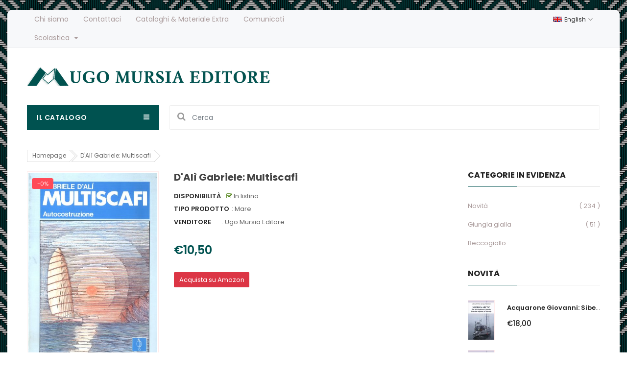

--- FILE ---
content_type: text/html; charset=utf-8
request_url: https://www.mursia.com/products/18028
body_size: 24990
content:
<!doctype html>
<!--[if IE 9]> <html class="ie9 no-js" lang="it"> <![endif]-->
<!--[if (gt IE 9)|!(IE)]><!--> 
<html class="no-js" lang="it"> <!--<![endif]-->
  <head>
    <!-- Basic page -->
    <meta charset="utf-8">
    <meta name="viewport" content="width=device-width,user-scalable=1">
    <meta name="theme-color" content="#7796a8">
    <link rel="canonical" href="https://www.mursia.com/products/18028">

    <!-- Favicon -->
    
    <link rel="shortcut icon" href="//www.mursia.com/cdn/shop/files/logomursiagrande_32x32.png?v=1614291777" type="image/png">
    

    <!-- Title and description -->
    <title>
      D&#39;Alì Gabriele: Multiscafi &ndash; Ugo Mursia Editore
    </title>

    
    <meta name="description" content="MultiscafiAutocostruzioneGabriele D&#39;Alì Pagine: 192Codice: 18028EAN: 9788842514206Collana: Biblioteca del Mare - Manuali, tecnica e sport Questo &quot;manoscritto&quot; vuole suscitare alcune curiosità. La prima è nei confronti di tipi di imbarcazioni che, pur avendo origini antichissime, si presentano alla nostra cultura occide">
    
    
    <!-- Script -->
    
<script src="//ajax.googleapis.com/ajax/libs/jquery/1.11.0/jquery.min.js" ></script>
<script src="https://maxcdn.bootstrapcdn.com/bootstrap/4.0.0/js/bootstrap.min.js"></script>
<script src="//www.mursia.com/cdn/shop/t/2/assets/slick.min.js?v=89980774482270015571596044818" ></script>
<script src="//www.mursia.com/cdn/shop/t/2/assets/ss_custom.js?v=65073916434721034821596044820" ></script>
<script src="//www.mursia.com/cdn/shop/t/2/assets/jquery-cookie.min.js?v=9607349207001725821596044805" ></script>
<script src="//www.mursia.com/cdn/shopifycloud/storefront/assets/themes_support/api.jquery-7ab1a3a4.js" ></script>
<script src="//www.mursia.com/cdn/shop/t/2/assets/libs.js?v=18317892447921323421596044811" ></script>
<script src="//www.mursia.com/cdn/shop/t/2/assets/wish-list.js?v=155482163504671021941596044824" ></script>
<script src="//www.mursia.com/cdn/shop/t/2/assets/owl.carousel.min.js?v=75813715580695946121596044814" ></script>
<script src="//www.mursia.com/cdn/shopifycloud/storefront/assets/themes_support/option_selection-b017cd28.js" ></script>
<script src="//www.mursia.com/cdn/shop/t/2/assets/sticky-kit.min.js?v=39104861220950804071596044820" ></script>


<script src="//www.mursia.com/cdn/shop/t/2/assets/jquery.fancybox.pack.js?v=98388074616830255951596044807" ></script>


<script>
  
  window.money_format = "€{{amount_with_comma_separator}} EUR";
  window.shop_currency = "EUR";
  window.show_multiple_currencies = false;
  window.use_color_swatch = true;
  window.file_url = "//www.mursia.com/cdn/shop/files/?v=2037"; 
  window.theme_load = "//www.mursia.com/cdn/shop/t/2/assets/ajax-loader.gif?v=41356863302472015721596044788"; 
  window.filter_mul_choice = true;
  //Product Detail - Add to cart
  window.btn_addToCart = '#btnAddtocart';
  window.product_detail_form = '#AddToCartForm';
  window.product_detail_name = '.product-info h1';
  window.product_detail_mainImg = '.product-single-photos img';
  window.addcart_susscess = "";
  window.cart_count = ".mini-cart .cart-count";
  window.cart_total = ".mini-cart .cart-total";
  window.addcart_susscess = "";
  window.trans_text = {
    in_stock: "In listino",
    many_in_stock: "Molte copie in magazzino",
    out_of_stock: "Copie esaurite",
    add_to_cart: "Aggiungi al carrello",
    sold_out: "Esaurito",
    unavailable: "Non disponibile"
  };

</script>










    
 
 




<script>
  window.file_url = "//www.mursia.com/cdn/shop/files/?v=2037"; 
  window.theme_load = "//www.mursia.com/cdn/shop/t/2/assets/ajax-loader.gif?v=41356863302472015721596044788"; 

  window.filter_mul_choice = true;

  //Product Detail - Add to cart
  window.btn_addToCart = '#btnAddtocart';
  window.product_detail_form = '#AddToCartForm';
  window.product_detail_name = '.product-info h1';
  window.product_detail_mainImg = '.product-single-photos img';
  window.addcart_susscess = "popup";

  window.cart_count = ".mini-cart .cart-count";
  window.cart_total = ".mini-cart .cart-total";
  window.trans_text = {
    in_stock: "In listino",
    many_in_stock: "Molte copie in magazzino",
    out_of_stock: "Copie esaurite",
    add_to_cart: "Aggiungi al carrello",
    buy_amazon_link: "Compra su amazon (in arrivo a breve)",
    sold_out: "Esaurito",
    unavailable: "Non disponibile"
  };	
</script>

    <link rel="stylesheet" href="//maxcdn.bootstrapcdn.com/font-awesome/4.7.0/css/font-awesome.min.css">
<link rel="stylesheet" type="text/css" href="//cdn.jsdelivr.net/jquery.slick/1.6.0/slick.css"/>
<link href="https://fonts.googleapis.com/icon?family=Material+Icons" rel="stylesheet">
<link href="//www.mursia.com/cdn/shop/t/2/assets/theme-config.scss.css?v=3554356857257930031764672883" rel="stylesheet" type="text/css" media="all" />
<link href="//www.mursia.com/cdn/shop/t/2/assets/theme-style.scss.css?v=134287500662695177801764672882" rel="stylesheet" type="text/css" media="all" />
<link href="//www.mursia.com/cdn/shop/t/2/assets/theme-sections.scss.css?v=144299812075598584061704385633" rel="stylesheet" type="text/css" media="all" />
<link href="//www.mursia.com/cdn/shop/t/2/assets/theme-responsive.scss.css?v=179985872473098307211598626975" rel="stylesheet" type="text/css" media="all" />
<link href="//www.mursia.com/cdn/shop/t/2/assets/animate.css?v=59079090248366158511596044789" rel="stylesheet" type="text/css" media="all" />
<link href="//www.mursia.com/cdn/shop/t/2/assets/owl.carousel.min.css?v=100847393044616809951596044814" rel="stylesheet" type="text/css" media="all" />
<link href="//www.mursia.com/cdn/shop/t/2/assets/jquery.fancybox.css?v=137092036291199092101596044807" rel="stylesheet" type="text/css" media="all" />

    
<script type="text/javascript">
  WebFontConfig = {
    google: { families: [ 
      
          'Poppins:100,200,300,400,500,600,700,800,900'
	  
      
      
      	
      		,
      	      
        'Poppins:100,200,300,400,500,600,700,800,900'
	  
      
      
      	
      		,
      	      
        'Poppins:100,200,300,400,500,600,700,800,900'
	  
    ] }
  };
  (function() {
    var wf = document.createElement('script');
    wf.src = ('https:' == document.location.protocol ? 'https' : 'http') +
      '://ajax.googleapis.com/ajax/libs/webfont/1/webfont.js';
    wf.type = 'text/javascript';
    wf.async = 'true';
    var s = document.getElementsByTagName('script')[0];
    s.parentNode.insertBefore(wf, s);
  })(); 
</script>

    
    <!-- /snippets/social-meta-tags.liquid -->
<meta property="og:site_name" content="Ugo Mursia Editore">
<meta property="og:url" content="https://www.mursia.com/products/18028">
<meta property="og:title" content="D'Alì Gabriele: Multiscafi">
<meta property="og:type" content="product">
<meta property="og:description" content="MultiscafiAutocostruzioneGabriele D&#39;Alì Pagine: 192Codice: 18028EAN: 9788842514206Collana: Biblioteca del Mare - Manuali, tecnica e sport Questo &quot;manoscritto&quot; vuole suscitare alcune curiosità. La prima è nei confronti di tipi di imbarcazioni che, pur avendo origini antichissime, si presentano alla nostra cultura occide"><meta property="og:price:amount" content="10,50">
  <meta property="og:price:currency" content="EUR"><meta property="og:image" content="http://www.mursia.com/cdn/shop/products/Multiscafi_4e2823fb5870c_77affaf2-6a4f-47f7-9ab8-926f9e9d4091_1024x1024.jpg?v=1600792689">
<meta property="og:image:secure_url" content="https://www.mursia.com/cdn/shop/products/Multiscafi_4e2823fb5870c_77affaf2-6a4f-47f7-9ab8-926f9e9d4091_1024x1024.jpg?v=1600792689">

<meta name="twitter:site" content="@">
<meta name="twitter:card" content="summary_large_image">
<meta name="twitter:title" content="D'Alì Gabriele: Multiscafi">
<meta name="twitter:description" content="MultiscafiAutocostruzioneGabriele D&#39;Alì Pagine: 192Codice: 18028EAN: 9788842514206Collana: Biblioteca del Mare - Manuali, tecnica e sport Questo &quot;manoscritto&quot; vuole suscitare alcune curiosità. La prima è nei confronti di tipi di imbarcazioni che, pur avendo origini antichissime, si presentano alla nostra cultura occide">

    
    <script>
      Shopify.Products.showRecentlyViewed( { howManyToShow:4 } );  
      Shopify.Products.recordRecentlyViewed();
    </script>
    
    <script>window.performance && window.performance.mark && window.performance.mark('shopify.content_for_header.start');</script><meta id="shopify-digital-wallet" name="shopify-digital-wallet" content="/44461719715/digital_wallets/dialog">
<meta name="shopify-checkout-api-token" content="621836479aefad1515ede9a399eaf6e7">
<meta id="in-context-paypal-metadata" data-shop-id="44461719715" data-venmo-supported="false" data-environment="production" data-locale="it_IT" data-paypal-v4="true" data-currency="EUR">
<link rel="alternate" type="application/json+oembed" href="https://www.mursia.com/products/18028.oembed">
<script async="async" src="/checkouts/internal/preloads.js?locale=it-IT"></script>
<link rel="preconnect" href="https://shop.app" crossorigin="anonymous">
<script async="async" src="https://shop.app/checkouts/internal/preloads.js?locale=it-IT&shop_id=44461719715" crossorigin="anonymous"></script>
<script id="apple-pay-shop-capabilities" type="application/json">{"shopId":44461719715,"countryCode":"IT","currencyCode":"EUR","merchantCapabilities":["supports3DS"],"merchantId":"gid:\/\/shopify\/Shop\/44461719715","merchantName":"Ugo Mursia Editore","requiredBillingContactFields":["postalAddress","email","phone"],"requiredShippingContactFields":["postalAddress","email","phone"],"shippingType":"shipping","supportedNetworks":["visa","maestro","masterCard","amex"],"total":{"type":"pending","label":"Ugo Mursia Editore","amount":"1.00"},"shopifyPaymentsEnabled":true,"supportsSubscriptions":true}</script>
<script id="shopify-features" type="application/json">{"accessToken":"621836479aefad1515ede9a399eaf6e7","betas":["rich-media-storefront-analytics"],"domain":"www.mursia.com","predictiveSearch":true,"shopId":44461719715,"locale":"it"}</script>
<script>var Shopify = Shopify || {};
Shopify.shop = "mursia.myshopify.com";
Shopify.locale = "it";
Shopify.currency = {"active":"EUR","rate":"1.0"};
Shopify.country = "IT";
Shopify.theme = {"name":"Theme export  prova-mursia-myshopify-com-ss-rem...","id":106726195363,"schema_name":"Ss_BigSale","schema_version":"1.0.0","theme_store_id":null,"role":"main"};
Shopify.theme.handle = "null";
Shopify.theme.style = {"id":null,"handle":null};
Shopify.cdnHost = "www.mursia.com/cdn";
Shopify.routes = Shopify.routes || {};
Shopify.routes.root = "/";</script>
<script type="module">!function(o){(o.Shopify=o.Shopify||{}).modules=!0}(window);</script>
<script>!function(o){function n(){var o=[];function n(){o.push(Array.prototype.slice.apply(arguments))}return n.q=o,n}var t=o.Shopify=o.Shopify||{};t.loadFeatures=n(),t.autoloadFeatures=n()}(window);</script>
<script>
  window.ShopifyPay = window.ShopifyPay || {};
  window.ShopifyPay.apiHost = "shop.app\/pay";
  window.ShopifyPay.redirectState = null;
</script>
<script id="shop-js-analytics" type="application/json">{"pageType":"product"}</script>
<script defer="defer" async type="module" src="//www.mursia.com/cdn/shopifycloud/shop-js/modules/v2/client.init-shop-cart-sync_dvfQaB1V.it.esm.js"></script>
<script defer="defer" async type="module" src="//www.mursia.com/cdn/shopifycloud/shop-js/modules/v2/chunk.common_BW-OJwDu.esm.js"></script>
<script defer="defer" async type="module" src="//www.mursia.com/cdn/shopifycloud/shop-js/modules/v2/chunk.modal_CX4jaIRf.esm.js"></script>
<script type="module">
  await import("//www.mursia.com/cdn/shopifycloud/shop-js/modules/v2/client.init-shop-cart-sync_dvfQaB1V.it.esm.js");
await import("//www.mursia.com/cdn/shopifycloud/shop-js/modules/v2/chunk.common_BW-OJwDu.esm.js");
await import("//www.mursia.com/cdn/shopifycloud/shop-js/modules/v2/chunk.modal_CX4jaIRf.esm.js");

  window.Shopify.SignInWithShop?.initShopCartSync?.({"fedCMEnabled":true,"windoidEnabled":true});

</script>
<script>
  window.Shopify = window.Shopify || {};
  if (!window.Shopify.featureAssets) window.Shopify.featureAssets = {};
  window.Shopify.featureAssets['shop-js'] = {"shop-cart-sync":["modules/v2/client.shop-cart-sync_CGEUFKvL.it.esm.js","modules/v2/chunk.common_BW-OJwDu.esm.js","modules/v2/chunk.modal_CX4jaIRf.esm.js"],"init-fed-cm":["modules/v2/client.init-fed-cm_Q280f13X.it.esm.js","modules/v2/chunk.common_BW-OJwDu.esm.js","modules/v2/chunk.modal_CX4jaIRf.esm.js"],"shop-cash-offers":["modules/v2/client.shop-cash-offers_DoRGZwcj.it.esm.js","modules/v2/chunk.common_BW-OJwDu.esm.js","modules/v2/chunk.modal_CX4jaIRf.esm.js"],"shop-login-button":["modules/v2/client.shop-login-button_DMM6ww0E.it.esm.js","modules/v2/chunk.common_BW-OJwDu.esm.js","modules/v2/chunk.modal_CX4jaIRf.esm.js"],"pay-button":["modules/v2/client.pay-button_B6q2F277.it.esm.js","modules/v2/chunk.common_BW-OJwDu.esm.js","modules/v2/chunk.modal_CX4jaIRf.esm.js"],"shop-button":["modules/v2/client.shop-button_COUnjhWS.it.esm.js","modules/v2/chunk.common_BW-OJwDu.esm.js","modules/v2/chunk.modal_CX4jaIRf.esm.js"],"avatar":["modules/v2/client.avatar_BTnouDA3.it.esm.js"],"init-windoid":["modules/v2/client.init-windoid_CrSLay9H.it.esm.js","modules/v2/chunk.common_BW-OJwDu.esm.js","modules/v2/chunk.modal_CX4jaIRf.esm.js"],"init-shop-for-new-customer-accounts":["modules/v2/client.init-shop-for-new-customer-accounts_BGmSGr-t.it.esm.js","modules/v2/client.shop-login-button_DMM6ww0E.it.esm.js","modules/v2/chunk.common_BW-OJwDu.esm.js","modules/v2/chunk.modal_CX4jaIRf.esm.js"],"init-shop-email-lookup-coordinator":["modules/v2/client.init-shop-email-lookup-coordinator_BMjbsTlQ.it.esm.js","modules/v2/chunk.common_BW-OJwDu.esm.js","modules/v2/chunk.modal_CX4jaIRf.esm.js"],"init-shop-cart-sync":["modules/v2/client.init-shop-cart-sync_dvfQaB1V.it.esm.js","modules/v2/chunk.common_BW-OJwDu.esm.js","modules/v2/chunk.modal_CX4jaIRf.esm.js"],"shop-toast-manager":["modules/v2/client.shop-toast-manager_C1IUOXW7.it.esm.js","modules/v2/chunk.common_BW-OJwDu.esm.js","modules/v2/chunk.modal_CX4jaIRf.esm.js"],"init-customer-accounts":["modules/v2/client.init-customer-accounts_DyWT7tGr.it.esm.js","modules/v2/client.shop-login-button_DMM6ww0E.it.esm.js","modules/v2/chunk.common_BW-OJwDu.esm.js","modules/v2/chunk.modal_CX4jaIRf.esm.js"],"init-customer-accounts-sign-up":["modules/v2/client.init-customer-accounts-sign-up_DR74S9QP.it.esm.js","modules/v2/client.shop-login-button_DMM6ww0E.it.esm.js","modules/v2/chunk.common_BW-OJwDu.esm.js","modules/v2/chunk.modal_CX4jaIRf.esm.js"],"shop-follow-button":["modules/v2/client.shop-follow-button_C7goD_zf.it.esm.js","modules/v2/chunk.common_BW-OJwDu.esm.js","modules/v2/chunk.modal_CX4jaIRf.esm.js"],"checkout-modal":["modules/v2/client.checkout-modal_Cy_s3Hxe.it.esm.js","modules/v2/chunk.common_BW-OJwDu.esm.js","modules/v2/chunk.modal_CX4jaIRf.esm.js"],"shop-login":["modules/v2/client.shop-login_ByWJfYRH.it.esm.js","modules/v2/chunk.common_BW-OJwDu.esm.js","modules/v2/chunk.modal_CX4jaIRf.esm.js"],"lead-capture":["modules/v2/client.lead-capture_B-cWF8Yd.it.esm.js","modules/v2/chunk.common_BW-OJwDu.esm.js","modules/v2/chunk.modal_CX4jaIRf.esm.js"],"payment-terms":["modules/v2/client.payment-terms_B2vYrkY2.it.esm.js","modules/v2/chunk.common_BW-OJwDu.esm.js","modules/v2/chunk.modal_CX4jaIRf.esm.js"]};
</script>
<script>(function() {
  var isLoaded = false;
  function asyncLoad() {
    if (isLoaded) return;
    isLoaded = true;
    var urls = ["https:\/\/cdn.nfcube.com\/instafeed-37ea71d0acb092323e5f975fe9c29626.js?shop=mursia.myshopify.com"];
    for (var i = 0; i < urls.length; i++) {
      var s = document.createElement('script');
      s.type = 'text/javascript';
      s.async = true;
      s.src = urls[i];
      var x = document.getElementsByTagName('script')[0];
      x.parentNode.insertBefore(s, x);
    }
  };
  if(window.attachEvent) {
    window.attachEvent('onload', asyncLoad);
  } else {
    window.addEventListener('load', asyncLoad, false);
  }
})();</script>
<script id="__st">var __st={"a":44461719715,"offset":3600,"reqid":"3ad6e59f-f3fa-4ea0-8f2e-6ba50ebdb8c4-1769354190","pageurl":"www.mursia.com\/products\/18028","u":"c0401877eeee","p":"product","rtyp":"product","rid":5525092466851};</script>
<script>window.ShopifyPaypalV4VisibilityTracking = true;</script>
<script id="captcha-bootstrap">!function(){'use strict';const t='contact',e='account',n='new_comment',o=[[t,t],['blogs',n],['comments',n],[t,'customer']],c=[[e,'customer_login'],[e,'guest_login'],[e,'recover_customer_password'],[e,'create_customer']],r=t=>t.map((([t,e])=>`form[action*='/${t}']:not([data-nocaptcha='true']) input[name='form_type'][value='${e}']`)).join(','),a=t=>()=>t?[...document.querySelectorAll(t)].map((t=>t.form)):[];function s(){const t=[...o],e=r(t);return a(e)}const i='password',u='form_key',d=['recaptcha-v3-token','g-recaptcha-response','h-captcha-response',i],f=()=>{try{return window.sessionStorage}catch{return}},m='__shopify_v',_=t=>t.elements[u];function p(t,e,n=!1){try{const o=window.sessionStorage,c=JSON.parse(o.getItem(e)),{data:r}=function(t){const{data:e,action:n}=t;return t[m]||n?{data:e,action:n}:{data:t,action:n}}(c);for(const[e,n]of Object.entries(r))t.elements[e]&&(t.elements[e].value=n);n&&o.removeItem(e)}catch(o){console.error('form repopulation failed',{error:o})}}const l='form_type',E='cptcha';function T(t){t.dataset[E]=!0}const w=window,h=w.document,L='Shopify',v='ce_forms',y='captcha';let A=!1;((t,e)=>{const n=(g='f06e6c50-85a8-45c8-87d0-21a2b65856fe',I='https://cdn.shopify.com/shopifycloud/storefront-forms-hcaptcha/ce_storefront_forms_captcha_hcaptcha.v1.5.2.iife.js',D={infoText:'Protetto da hCaptcha',privacyText:'Privacy',termsText:'Termini'},(t,e,n)=>{const o=w[L][v],c=o.bindForm;if(c)return c(t,g,e,D).then(n);var r;o.q.push([[t,g,e,D],n]),r=I,A||(h.body.append(Object.assign(h.createElement('script'),{id:'captcha-provider',async:!0,src:r})),A=!0)});var g,I,D;w[L]=w[L]||{},w[L][v]=w[L][v]||{},w[L][v].q=[],w[L][y]=w[L][y]||{},w[L][y].protect=function(t,e){n(t,void 0,e),T(t)},Object.freeze(w[L][y]),function(t,e,n,w,h,L){const[v,y,A,g]=function(t,e,n){const i=e?o:[],u=t?c:[],d=[...i,...u],f=r(d),m=r(i),_=r(d.filter((([t,e])=>n.includes(e))));return[a(f),a(m),a(_),s()]}(w,h,L),I=t=>{const e=t.target;return e instanceof HTMLFormElement?e:e&&e.form},D=t=>v().includes(t);t.addEventListener('submit',(t=>{const e=I(t);if(!e)return;const n=D(e)&&!e.dataset.hcaptchaBound&&!e.dataset.recaptchaBound,o=_(e),c=g().includes(e)&&(!o||!o.value);(n||c)&&t.preventDefault(),c&&!n&&(function(t){try{if(!f())return;!function(t){const e=f();if(!e)return;const n=_(t);if(!n)return;const o=n.value;o&&e.removeItem(o)}(t);const e=Array.from(Array(32),(()=>Math.random().toString(36)[2])).join('');!function(t,e){_(t)||t.append(Object.assign(document.createElement('input'),{type:'hidden',name:u})),t.elements[u].value=e}(t,e),function(t,e){const n=f();if(!n)return;const o=[...t.querySelectorAll(`input[type='${i}']`)].map((({name:t})=>t)),c=[...d,...o],r={};for(const[a,s]of new FormData(t).entries())c.includes(a)||(r[a]=s);n.setItem(e,JSON.stringify({[m]:1,action:t.action,data:r}))}(t,e)}catch(e){console.error('failed to persist form',e)}}(e),e.submit())}));const S=(t,e)=>{t&&!t.dataset[E]&&(n(t,e.some((e=>e===t))),T(t))};for(const o of['focusin','change'])t.addEventListener(o,(t=>{const e=I(t);D(e)&&S(e,y())}));const B=e.get('form_key'),M=e.get(l),P=B&&M;t.addEventListener('DOMContentLoaded',(()=>{const t=y();if(P)for(const e of t)e.elements[l].value===M&&p(e,B);[...new Set([...A(),...v().filter((t=>'true'===t.dataset.shopifyCaptcha))])].forEach((e=>S(e,t)))}))}(h,new URLSearchParams(w.location.search),n,t,e,['guest_login'])})(!0,!0)}();</script>
<script integrity="sha256-4kQ18oKyAcykRKYeNunJcIwy7WH5gtpwJnB7kiuLZ1E=" data-source-attribution="shopify.loadfeatures" defer="defer" src="//www.mursia.com/cdn/shopifycloud/storefront/assets/storefront/load_feature-a0a9edcb.js" crossorigin="anonymous"></script>
<script crossorigin="anonymous" defer="defer" src="//www.mursia.com/cdn/shopifycloud/storefront/assets/shopify_pay/storefront-65b4c6d7.js?v=20250812"></script>
<script data-source-attribution="shopify.dynamic_checkout.dynamic.init">var Shopify=Shopify||{};Shopify.PaymentButton=Shopify.PaymentButton||{isStorefrontPortableWallets:!0,init:function(){window.Shopify.PaymentButton.init=function(){};var t=document.createElement("script");t.src="https://www.mursia.com/cdn/shopifycloud/portable-wallets/latest/portable-wallets.it.js",t.type="module",document.head.appendChild(t)}};
</script>
<script data-source-attribution="shopify.dynamic_checkout.buyer_consent">
  function portableWalletsHideBuyerConsent(e){var t=document.getElementById("shopify-buyer-consent"),n=document.getElementById("shopify-subscription-policy-button");t&&n&&(t.classList.add("hidden"),t.setAttribute("aria-hidden","true"),n.removeEventListener("click",e))}function portableWalletsShowBuyerConsent(e){var t=document.getElementById("shopify-buyer-consent"),n=document.getElementById("shopify-subscription-policy-button");t&&n&&(t.classList.remove("hidden"),t.removeAttribute("aria-hidden"),n.addEventListener("click",e))}window.Shopify?.PaymentButton&&(window.Shopify.PaymentButton.hideBuyerConsent=portableWalletsHideBuyerConsent,window.Shopify.PaymentButton.showBuyerConsent=portableWalletsShowBuyerConsent);
</script>
<script data-source-attribution="shopify.dynamic_checkout.cart.bootstrap">document.addEventListener("DOMContentLoaded",(function(){function t(){return document.querySelector("shopify-accelerated-checkout-cart, shopify-accelerated-checkout")}if(t())Shopify.PaymentButton.init();else{new MutationObserver((function(e,n){t()&&(Shopify.PaymentButton.init(),n.disconnect())})).observe(document.body,{childList:!0,subtree:!0})}}));
</script>
<link id="shopify-accelerated-checkout-styles" rel="stylesheet" media="screen" href="https://www.mursia.com/cdn/shopifycloud/portable-wallets/latest/accelerated-checkout-backwards-compat.css" crossorigin="anonymous">
<style id="shopify-accelerated-checkout-cart">
        #shopify-buyer-consent {
  margin-top: 1em;
  display: inline-block;
  width: 100%;
}

#shopify-buyer-consent.hidden {
  display: none;
}

#shopify-subscription-policy-button {
  background: none;
  border: none;
  padding: 0;
  text-decoration: underline;
  font-size: inherit;
  cursor: pointer;
}

#shopify-subscription-policy-button::before {
  box-shadow: none;
}

      </style>

<script>window.performance && window.performance.mark && window.performance.mark('shopify.content_for_header.end');</script>
  <link href="https://monorail-edge.shopifysvc.com" rel="dns-prefetch">
<script>(function(){if ("sendBeacon" in navigator && "performance" in window) {try {var session_token_from_headers = performance.getEntriesByType('navigation')[0].serverTiming.find(x => x.name == '_s').description;} catch {var session_token_from_headers = undefined;}var session_cookie_matches = document.cookie.match(/_shopify_s=([^;]*)/);var session_token_from_cookie = session_cookie_matches && session_cookie_matches.length === 2 ? session_cookie_matches[1] : "";var session_token = session_token_from_headers || session_token_from_cookie || "";function handle_abandonment_event(e) {var entries = performance.getEntries().filter(function(entry) {return /monorail-edge.shopifysvc.com/.test(entry.name);});if (!window.abandonment_tracked && entries.length === 0) {window.abandonment_tracked = true;var currentMs = Date.now();var navigation_start = performance.timing.navigationStart;var payload = {shop_id: 44461719715,url: window.location.href,navigation_start,duration: currentMs - navigation_start,session_token,page_type: "product"};window.navigator.sendBeacon("https://monorail-edge.shopifysvc.com/v1/produce", JSON.stringify({schema_id: "online_store_buyer_site_abandonment/1.1",payload: payload,metadata: {event_created_at_ms: currentMs,event_sent_at_ms: currentMs}}));}}window.addEventListener('pagehide', handle_abandonment_event);}}());</script>
<script id="web-pixels-manager-setup">(function e(e,d,r,n,o){if(void 0===o&&(o={}),!Boolean(null===(a=null===(i=window.Shopify)||void 0===i?void 0:i.analytics)||void 0===a?void 0:a.replayQueue)){var i,a;window.Shopify=window.Shopify||{};var t=window.Shopify;t.analytics=t.analytics||{};var s=t.analytics;s.replayQueue=[],s.publish=function(e,d,r){return s.replayQueue.push([e,d,r]),!0};try{self.performance.mark("wpm:start")}catch(e){}var l=function(){var e={modern:/Edge?\/(1{2}[4-9]|1[2-9]\d|[2-9]\d{2}|\d{4,})\.\d+(\.\d+|)|Firefox\/(1{2}[4-9]|1[2-9]\d|[2-9]\d{2}|\d{4,})\.\d+(\.\d+|)|Chrom(ium|e)\/(9{2}|\d{3,})\.\d+(\.\d+|)|(Maci|X1{2}).+ Version\/(15\.\d+|(1[6-9]|[2-9]\d|\d{3,})\.\d+)([,.]\d+|)( \(\w+\)|)( Mobile\/\w+|) Safari\/|Chrome.+OPR\/(9{2}|\d{3,})\.\d+\.\d+|(CPU[ +]OS|iPhone[ +]OS|CPU[ +]iPhone|CPU IPhone OS|CPU iPad OS)[ +]+(15[._]\d+|(1[6-9]|[2-9]\d|\d{3,})[._]\d+)([._]\d+|)|Android:?[ /-](13[3-9]|1[4-9]\d|[2-9]\d{2}|\d{4,})(\.\d+|)(\.\d+|)|Android.+Firefox\/(13[5-9]|1[4-9]\d|[2-9]\d{2}|\d{4,})\.\d+(\.\d+|)|Android.+Chrom(ium|e)\/(13[3-9]|1[4-9]\d|[2-9]\d{2}|\d{4,})\.\d+(\.\d+|)|SamsungBrowser\/([2-9]\d|\d{3,})\.\d+/,legacy:/Edge?\/(1[6-9]|[2-9]\d|\d{3,})\.\d+(\.\d+|)|Firefox\/(5[4-9]|[6-9]\d|\d{3,})\.\d+(\.\d+|)|Chrom(ium|e)\/(5[1-9]|[6-9]\d|\d{3,})\.\d+(\.\d+|)([\d.]+$|.*Safari\/(?![\d.]+ Edge\/[\d.]+$))|(Maci|X1{2}).+ Version\/(10\.\d+|(1[1-9]|[2-9]\d|\d{3,})\.\d+)([,.]\d+|)( \(\w+\)|)( Mobile\/\w+|) Safari\/|Chrome.+OPR\/(3[89]|[4-9]\d|\d{3,})\.\d+\.\d+|(CPU[ +]OS|iPhone[ +]OS|CPU[ +]iPhone|CPU IPhone OS|CPU iPad OS)[ +]+(10[._]\d+|(1[1-9]|[2-9]\d|\d{3,})[._]\d+)([._]\d+|)|Android:?[ /-](13[3-9]|1[4-9]\d|[2-9]\d{2}|\d{4,})(\.\d+|)(\.\d+|)|Mobile Safari.+OPR\/([89]\d|\d{3,})\.\d+\.\d+|Android.+Firefox\/(13[5-9]|1[4-9]\d|[2-9]\d{2}|\d{4,})\.\d+(\.\d+|)|Android.+Chrom(ium|e)\/(13[3-9]|1[4-9]\d|[2-9]\d{2}|\d{4,})\.\d+(\.\d+|)|Android.+(UC? ?Browser|UCWEB|U3)[ /]?(15\.([5-9]|\d{2,})|(1[6-9]|[2-9]\d|\d{3,})\.\d+)\.\d+|SamsungBrowser\/(5\.\d+|([6-9]|\d{2,})\.\d+)|Android.+MQ{2}Browser\/(14(\.(9|\d{2,})|)|(1[5-9]|[2-9]\d|\d{3,})(\.\d+|))(\.\d+|)|K[Aa][Ii]OS\/(3\.\d+|([4-9]|\d{2,})\.\d+)(\.\d+|)/},d=e.modern,r=e.legacy,n=navigator.userAgent;return n.match(d)?"modern":n.match(r)?"legacy":"unknown"}(),u="modern"===l?"modern":"legacy",c=(null!=n?n:{modern:"",legacy:""})[u],f=function(e){return[e.baseUrl,"/wpm","/b",e.hashVersion,"modern"===e.buildTarget?"m":"l",".js"].join("")}({baseUrl:d,hashVersion:r,buildTarget:u}),m=function(e){var d=e.version,r=e.bundleTarget,n=e.surface,o=e.pageUrl,i=e.monorailEndpoint;return{emit:function(e){var a=e.status,t=e.errorMsg,s=(new Date).getTime(),l=JSON.stringify({metadata:{event_sent_at_ms:s},events:[{schema_id:"web_pixels_manager_load/3.1",payload:{version:d,bundle_target:r,page_url:o,status:a,surface:n,error_msg:t},metadata:{event_created_at_ms:s}}]});if(!i)return console&&console.warn&&console.warn("[Web Pixels Manager] No Monorail endpoint provided, skipping logging."),!1;try{return self.navigator.sendBeacon.bind(self.navigator)(i,l)}catch(e){}var u=new XMLHttpRequest;try{return u.open("POST",i,!0),u.setRequestHeader("Content-Type","text/plain"),u.send(l),!0}catch(e){return console&&console.warn&&console.warn("[Web Pixels Manager] Got an unhandled error while logging to Monorail."),!1}}}}({version:r,bundleTarget:l,surface:e.surface,pageUrl:self.location.href,monorailEndpoint:e.monorailEndpoint});try{o.browserTarget=l,function(e){var d=e.src,r=e.async,n=void 0===r||r,o=e.onload,i=e.onerror,a=e.sri,t=e.scriptDataAttributes,s=void 0===t?{}:t,l=document.createElement("script"),u=document.querySelector("head"),c=document.querySelector("body");if(l.async=n,l.src=d,a&&(l.integrity=a,l.crossOrigin="anonymous"),s)for(var f in s)if(Object.prototype.hasOwnProperty.call(s,f))try{l.dataset[f]=s[f]}catch(e){}if(o&&l.addEventListener("load",o),i&&l.addEventListener("error",i),u)u.appendChild(l);else{if(!c)throw new Error("Did not find a head or body element to append the script");c.appendChild(l)}}({src:f,async:!0,onload:function(){if(!function(){var e,d;return Boolean(null===(d=null===(e=window.Shopify)||void 0===e?void 0:e.analytics)||void 0===d?void 0:d.initialized)}()){var d=window.webPixelsManager.init(e)||void 0;if(d){var r=window.Shopify.analytics;r.replayQueue.forEach((function(e){var r=e[0],n=e[1],o=e[2];d.publishCustomEvent(r,n,o)})),r.replayQueue=[],r.publish=d.publishCustomEvent,r.visitor=d.visitor,r.initialized=!0}}},onerror:function(){return m.emit({status:"failed",errorMsg:"".concat(f," has failed to load")})},sri:function(e){var d=/^sha384-[A-Za-z0-9+/=]+$/;return"string"==typeof e&&d.test(e)}(c)?c:"",scriptDataAttributes:o}),m.emit({status:"loading"})}catch(e){m.emit({status:"failed",errorMsg:(null==e?void 0:e.message)||"Unknown error"})}}})({shopId: 44461719715,storefrontBaseUrl: "https://www.mursia.com",extensionsBaseUrl: "https://extensions.shopifycdn.com/cdn/shopifycloud/web-pixels-manager",monorailEndpoint: "https://monorail-edge.shopifysvc.com/unstable/produce_batch",surface: "storefront-renderer",enabledBetaFlags: ["2dca8a86"],webPixelsConfigList: [{"id":"shopify-app-pixel","configuration":"{}","eventPayloadVersion":"v1","runtimeContext":"STRICT","scriptVersion":"0450","apiClientId":"shopify-pixel","type":"APP","privacyPurposes":["ANALYTICS","MARKETING"]},{"id":"shopify-custom-pixel","eventPayloadVersion":"v1","runtimeContext":"LAX","scriptVersion":"0450","apiClientId":"shopify-pixel","type":"CUSTOM","privacyPurposes":["ANALYTICS","MARKETING"]}],isMerchantRequest: false,initData: {"shop":{"name":"Ugo Mursia Editore","paymentSettings":{"currencyCode":"EUR"},"myshopifyDomain":"mursia.myshopify.com","countryCode":"IT","storefrontUrl":"https:\/\/www.mursia.com"},"customer":null,"cart":null,"checkout":null,"productVariants":[{"price":{"amount":10.5,"currencyCode":"EUR"},"product":{"title":"D'Alì Gabriele: Multiscafi","vendor":"Ugo Mursia Editore","id":"5525092466851","untranslatedTitle":"D'Alì Gabriele: Multiscafi","url":"\/products\/18028","type":"Mare"},"id":"35563317100707","image":{"src":"\/\/www.mursia.com\/cdn\/shop\/products\/Multiscafi_4e2823fb5870c_77affaf2-6a4f-47f7-9ab8-926f9e9d4091.jpg?v=1600792689"},"sku":"18028","title":"Default Title","untranslatedTitle":"Default Title"}],"purchasingCompany":null},},"https://www.mursia.com/cdn","fcfee988w5aeb613cpc8e4bc33m6693e112",{"modern":"","legacy":""},{"shopId":"44461719715","storefrontBaseUrl":"https:\/\/www.mursia.com","extensionBaseUrl":"https:\/\/extensions.shopifycdn.com\/cdn\/shopifycloud\/web-pixels-manager","surface":"storefront-renderer","enabledBetaFlags":"[\"2dca8a86\"]","isMerchantRequest":"false","hashVersion":"fcfee988w5aeb613cpc8e4bc33m6693e112","publish":"custom","events":"[[\"page_viewed\",{}],[\"product_viewed\",{\"productVariant\":{\"price\":{\"amount\":10.5,\"currencyCode\":\"EUR\"},\"product\":{\"title\":\"D'Alì Gabriele: Multiscafi\",\"vendor\":\"Ugo Mursia Editore\",\"id\":\"5525092466851\",\"untranslatedTitle\":\"D'Alì Gabriele: Multiscafi\",\"url\":\"\/products\/18028\",\"type\":\"Mare\"},\"id\":\"35563317100707\",\"image\":{\"src\":\"\/\/www.mursia.com\/cdn\/shop\/products\/Multiscafi_4e2823fb5870c_77affaf2-6a4f-47f7-9ab8-926f9e9d4091.jpg?v=1600792689\"},\"sku\":\"18028\",\"title\":\"Default Title\",\"untranslatedTitle\":\"Default Title\"}}]]"});</script><script>
  window.ShopifyAnalytics = window.ShopifyAnalytics || {};
  window.ShopifyAnalytics.meta = window.ShopifyAnalytics.meta || {};
  window.ShopifyAnalytics.meta.currency = 'EUR';
  var meta = {"product":{"id":5525092466851,"gid":"gid:\/\/shopify\/Product\/5525092466851","vendor":"Ugo Mursia Editore","type":"Mare","handle":"18028","variants":[{"id":35563317100707,"price":1050,"name":"D'Alì Gabriele: Multiscafi","public_title":null,"sku":"18028"}],"remote":false},"page":{"pageType":"product","resourceType":"product","resourceId":5525092466851,"requestId":"3ad6e59f-f3fa-4ea0-8f2e-6ba50ebdb8c4-1769354190"}};
  for (var attr in meta) {
    window.ShopifyAnalytics.meta[attr] = meta[attr];
  }
</script>
<script class="analytics">
  (function () {
    var customDocumentWrite = function(content) {
      var jquery = null;

      if (window.jQuery) {
        jquery = window.jQuery;
      } else if (window.Checkout && window.Checkout.$) {
        jquery = window.Checkout.$;
      }

      if (jquery) {
        jquery('body').append(content);
      }
    };

    var hasLoggedConversion = function(token) {
      if (token) {
        return document.cookie.indexOf('loggedConversion=' + token) !== -1;
      }
      return false;
    }

    var setCookieIfConversion = function(token) {
      if (token) {
        var twoMonthsFromNow = new Date(Date.now());
        twoMonthsFromNow.setMonth(twoMonthsFromNow.getMonth() + 2);

        document.cookie = 'loggedConversion=' + token + '; expires=' + twoMonthsFromNow;
      }
    }

    var trekkie = window.ShopifyAnalytics.lib = window.trekkie = window.trekkie || [];
    if (trekkie.integrations) {
      return;
    }
    trekkie.methods = [
      'identify',
      'page',
      'ready',
      'track',
      'trackForm',
      'trackLink'
    ];
    trekkie.factory = function(method) {
      return function() {
        var args = Array.prototype.slice.call(arguments);
        args.unshift(method);
        trekkie.push(args);
        return trekkie;
      };
    };
    for (var i = 0; i < trekkie.methods.length; i++) {
      var key = trekkie.methods[i];
      trekkie[key] = trekkie.factory(key);
    }
    trekkie.load = function(config) {
      trekkie.config = config || {};
      trekkie.config.initialDocumentCookie = document.cookie;
      var first = document.getElementsByTagName('script')[0];
      var script = document.createElement('script');
      script.type = 'text/javascript';
      script.onerror = function(e) {
        var scriptFallback = document.createElement('script');
        scriptFallback.type = 'text/javascript';
        scriptFallback.onerror = function(error) {
                var Monorail = {
      produce: function produce(monorailDomain, schemaId, payload) {
        var currentMs = new Date().getTime();
        var event = {
          schema_id: schemaId,
          payload: payload,
          metadata: {
            event_created_at_ms: currentMs,
            event_sent_at_ms: currentMs
          }
        };
        return Monorail.sendRequest("https://" + monorailDomain + "/v1/produce", JSON.stringify(event));
      },
      sendRequest: function sendRequest(endpointUrl, payload) {
        // Try the sendBeacon API
        if (window && window.navigator && typeof window.navigator.sendBeacon === 'function' && typeof window.Blob === 'function' && !Monorail.isIos12()) {
          var blobData = new window.Blob([payload], {
            type: 'text/plain'
          });

          if (window.navigator.sendBeacon(endpointUrl, blobData)) {
            return true;
          } // sendBeacon was not successful

        } // XHR beacon

        var xhr = new XMLHttpRequest();

        try {
          xhr.open('POST', endpointUrl);
          xhr.setRequestHeader('Content-Type', 'text/plain');
          xhr.send(payload);
        } catch (e) {
          console.log(e);
        }

        return false;
      },
      isIos12: function isIos12() {
        return window.navigator.userAgent.lastIndexOf('iPhone; CPU iPhone OS 12_') !== -1 || window.navigator.userAgent.lastIndexOf('iPad; CPU OS 12_') !== -1;
      }
    };
    Monorail.produce('monorail-edge.shopifysvc.com',
      'trekkie_storefront_load_errors/1.1',
      {shop_id: 44461719715,
      theme_id: 106726195363,
      app_name: "storefront",
      context_url: window.location.href,
      source_url: "//www.mursia.com/cdn/s/trekkie.storefront.8d95595f799fbf7e1d32231b9a28fd43b70c67d3.min.js"});

        };
        scriptFallback.async = true;
        scriptFallback.src = '//www.mursia.com/cdn/s/trekkie.storefront.8d95595f799fbf7e1d32231b9a28fd43b70c67d3.min.js';
        first.parentNode.insertBefore(scriptFallback, first);
      };
      script.async = true;
      script.src = '//www.mursia.com/cdn/s/trekkie.storefront.8d95595f799fbf7e1d32231b9a28fd43b70c67d3.min.js';
      first.parentNode.insertBefore(script, first);
    };
    trekkie.load(
      {"Trekkie":{"appName":"storefront","development":false,"defaultAttributes":{"shopId":44461719715,"isMerchantRequest":null,"themeId":106726195363,"themeCityHash":"16138650035034781510","contentLanguage":"it","currency":"EUR","eventMetadataId":"9434241f-542b-4248-8ca4-fb655e228bc0"},"isServerSideCookieWritingEnabled":true,"monorailRegion":"shop_domain","enabledBetaFlags":["65f19447"]},"Session Attribution":{},"S2S":{"facebookCapiEnabled":false,"source":"trekkie-storefront-renderer","apiClientId":580111}}
    );

    var loaded = false;
    trekkie.ready(function() {
      if (loaded) return;
      loaded = true;

      window.ShopifyAnalytics.lib = window.trekkie;

      var originalDocumentWrite = document.write;
      document.write = customDocumentWrite;
      try { window.ShopifyAnalytics.merchantGoogleAnalytics.call(this); } catch(error) {};
      document.write = originalDocumentWrite;

      window.ShopifyAnalytics.lib.page(null,{"pageType":"product","resourceType":"product","resourceId":5525092466851,"requestId":"3ad6e59f-f3fa-4ea0-8f2e-6ba50ebdb8c4-1769354190","shopifyEmitted":true});

      var match = window.location.pathname.match(/checkouts\/(.+)\/(thank_you|post_purchase)/)
      var token = match? match[1]: undefined;
      if (!hasLoggedConversion(token)) {
        setCookieIfConversion(token);
        window.ShopifyAnalytics.lib.track("Viewed Product",{"currency":"EUR","variantId":35563317100707,"productId":5525092466851,"productGid":"gid:\/\/shopify\/Product\/5525092466851","name":"D'Alì Gabriele: Multiscafi","price":"10.50","sku":"18028","brand":"Ugo Mursia Editore","variant":null,"category":"Mare","nonInteraction":true,"remote":false},undefined,undefined,{"shopifyEmitted":true});
      window.ShopifyAnalytics.lib.track("monorail:\/\/trekkie_storefront_viewed_product\/1.1",{"currency":"EUR","variantId":35563317100707,"productId":5525092466851,"productGid":"gid:\/\/shopify\/Product\/5525092466851","name":"D'Alì Gabriele: Multiscafi","price":"10.50","sku":"18028","brand":"Ugo Mursia Editore","variant":null,"category":"Mare","nonInteraction":true,"remote":false,"referer":"https:\/\/www.mursia.com\/products\/18028"});
      }
    });


        var eventsListenerScript = document.createElement('script');
        eventsListenerScript.async = true;
        eventsListenerScript.src = "//www.mursia.com/cdn/shopifycloud/storefront/assets/shop_events_listener-3da45d37.js";
        document.getElementsByTagName('head')[0].appendChild(eventsListenerScript);

})();</script>
<script
  defer
  src="https://www.mursia.com/cdn/shopifycloud/perf-kit/shopify-perf-kit-3.0.4.min.js"
  data-application="storefront-renderer"
  data-shop-id="44461719715"
  data-render-region="gcp-us-east1"
  data-page-type="product"
  data-theme-instance-id="106726195363"
  data-theme-name="Ss_BigSale"
  data-theme-version="1.0.0"
  data-monorail-region="shop_domain"
  data-resource-timing-sampling-rate="10"
  data-shs="true"
  data-shs-beacon="true"
  data-shs-export-with-fetch="true"
  data-shs-logs-sample-rate="1"
  data-shs-beacon-endpoint="https://www.mursia.com/api/collect"
></script>
</head>
  <body class="template-product">
    <div id="wrapper" class="page-wrapper wrapper-rounded effect_10">
      <!--   Loading Site -->
      
      <div id="loadingSite">
        
        
        	<div class="cssload-loader">
  <span class="block-1"></span>
  <span class="block-2"></span>
  <span class="block-3"></span>
  <span class="block-4"></span>
  <span class="block-5"></span>
  <span class="block-6"></span>
  <span class="block-7"></span>
  <span class="block-8"></span>
  <span class="block-9"></span>
  <span class="block-10"></span>
  <span class="block-11"></span>
  <span class="block-12"></span>
  <span class="block-13"></span>
  <span class="block-14"></span>
  <span class="block-15"></span>
  <span class="block-16"></span>
</div>
        
      </div>
      
      <div id="shopify-section-header" class="shopify-section">

</div>
<!-- eMarket 1-->
<header id="header" class="header header-style1">

  
  <div class="header-top compad_hidden">
    <div class="container">
      <div class="row">  
        <div class="header-top-left form-inline col-xl-6 col-lg-7 col-md-12 col-sm-6 ">
              <div class="horizontal_menu">
          <div id="shopify-section-ss-mainmenu" class="shopify-section">


<div class="main-megamenu d-none d-lg-block">
  <nav class="main-wrap">
    <ul class="main-navigation nav hidden-tablet hidden-sm hidden-xs">
      
      
      


      
      
      
      
      
      
      
      

      
      
      
      

      
      
      
      
      
      
      
      
      
      
      
      
      
      
      
      
      
      
      
      
      
      

      
      
      
      

      
      
      
      
      
      
      
      
      
      
      
      
      
      
      
      
      
      
      
      
      
      

      
      
      
      

      
      
      
      
      
      
      
      
      
      
      
      
      
      
      
      
      
      
      
      
      
      

      
      
      
      

      
      
      
      
      
      
      
      
      
      
      
      
      
      
      
      
      
      
      
      
      
      
      
      

      
      
      
      

      
      
      
      
      
      
      
      
      
      
      
      
      
      
      
      
      
      
      
      
      
      

      
      
      
      

      
      
      
      
      
      
      
      
      
      
      
      
      
      
      
      
      
      
      
      
      
      

      
      
      
      

      
      
      
      
      
      
      
      
      
      
      
      
      
      
      
      
      
      
      
      
      
      

      
      
      
      

      
      
      
      
      
      
      
      
      
      
      
      
      
      
      
      
      
      
      
      
      
      
      
      

      
      
      
      

      
      
      
      
      
      
      
      
      
      
      
      
      
      
      
      
      
      
      
      
      
      

      
      
      
      

      
      
      
      
      
      
      
      
      
      
      
      
      
      
      
      
      
      
      
      
      
      

      
      
      
      

      
      
      
      
      
      
      
      
      
      
      
      
      
      
      
      
      
      
      
      
      
      

      
      
      
      

      
      
      
      
      
      
      
      
      
      
      
      
      
      
      
      
      
      
      
      
      
      
      
      

      
      
      
      

      
      
      
      
      
      
      
      
      
      
      
      
      
      
      
      
      
      
      
      
      
      

      
      
      
      

      
      
      
      
      
      
      
      
      
      
      
      
      
      
      
      
      
      
      
      
      
      

      
      
      
      

      
      
      
      
      
      
      
      
      
      
      
      
      
      
      
      
      
      
      
      
      
      

      
      
      
      

      
      
      
      
      
      
      
      
      
      
      
      
      
      
      
      
      
      
      
      
      
      
      
      

      
      
      
      

      
      
      
      
      
      
      
      
      
      
      
      
      
      
      
      
      
      
      
      
      
      

      
      
      
      

      
      
      
      
      
      
      
      
      
      
      
      
      
      
      
      
      
      
      
      
      
      

      
      
      
      

      
      
      
      
      
      
      
      
      
      
      
      
      
      
      
      
      
      
      
      
      
      

      
      
      
      

      
      
      
      
      
      
      
      
      
      
      
      
      
      
      
      
      
      
      
      <li class="ss_menu_lv1 menu_item">
        <a href="/pages/chi-siamo" title="">
    
          <span class="ss_megamenu_title">Chi siamo</span>
        </a>
      </li>
      
      
      
      
      


      
      
      
      
      
      
      
      

      
      
      
      

      
      
      
      
      
      
      
      
      
      
      
      
      
      
      
      
      
      
      
      
      
      

      
      
      
      

      
      
      
      
      
      
      
      
      
      
      
      
      
      
      
      
      
      
      
      
      
      

      
      
      
      

      
      
      
      
      
      
      
      
      
      
      
      
      
      
      
      
      
      
      
      
      
      

      
      
      
      

      
      
      
      
      
      
      
      
      
      
      
      
      
      
      
      
      
      
      
      
      
      
      
      

      
      
      
      

      
      
      
      
      
      
      
      
      
      
      
      
      
      
      
      
      
      
      
      
      
      

      
      
      
      

      
      
      
      
      
      
      
      
      
      
      
      
      
      
      
      
      
      
      
      
      
      

      
      
      
      

      
      
      
      
      
      
      
      
      
      
      
      
      
      
      
      
      
      
      
      
      
      

      
      
      
      

      
      
      
      
      
      
      
      
      
      
      
      
      
      
      
      
      
      
      
      
      
      
      
      

      
      
      
      

      
      
      
      
      
      
      
      
      
      
      
      
      
      
      
      
      
      
      
      
      
      

      
      
      
      

      
      
      
      
      
      
      
      
      
      
      
      
      
      
      
      
      
      
      
      
      
      

      
      
      
      

      
      
      
      
      
      
      
      
      
      
      
      
      
      
      
      
      
      
      
      
      
      

      
      
      
      

      
      
      
      
      
      
      
      
      
      
      
      
      
      
      
      
      
      
      
      
      
      
      
      

      
      
      
      

      
      
      
      
      
      
      
      
      
      
      
      
      
      
      
      
      
      
      
      
      
      

      
      
      
      

      
      
      
      
      
      
      
      
      
      
      
      
      
      
      
      
      
      
      
      
      
      

      
      
      
      

      
      
      
      
      
      
      
      
      
      
      
      
      
      
      
      
      
      
      
      
      
      

      
      
      
      

      
      
      
      
      
      
      
      
      
      
      
      
      
      
      
      
      
      
      
      
      
      
      
      

      
      
      
      

      
      
      
      
      
      
      
      
      
      
      
      
      
      
      
      
      
      
      
      
      
      

      
      
      
      

      
      
      
      
      
      
      
      
      
      
      
      
      
      
      
      
      
      
      
      
      
      

      
      
      
      

      
      
      
      
      
      
      
      
      
      
      
      
      
      
      
      
      
      
      
      
      
      

      
      
      
      

      
      
      
      
      
      
      
      
      
      
      
      
      
      
      
      
      
      
      
      <li class="ss_menu_lv1 menu_item">
        <a href="/pages/contattaci" title="">
    
          <span class="ss_megamenu_title">Contattaci</span>
        </a>
      </li>
      
      
      
      
      


      
      
      
      
      
      
      
      

      
      
      
      

      
      
      
      
      
      
      
      
      
      
      
      
      
      
      
      
      
      
      
      
      
      

      
      
      
      

      
      
      
      
      
      
      
      
      
      
      
      
      
      
      
      
      
      
      
      
      
      

      
      
      
      

      
      
      
      
      
      
      
      
      
      
      
      
      
      
      
      
      
      
      
      
      
      

      
      
      
      

      
      
      
      
      
      
      
      
      
      
      
      
      
      
      
      
      
      
      
      
      
      
      
      

      
      
      
      

      
      
      
      
      
      
      
      
      
      
      
      
      
      
      
      
      
      
      
      
      
      

      
      
      
      

      
      
      
      
      
      
      
      
      
      
      
      
      
      
      
      
      
      
      
      
      
      

      
      
      
      

      
      
      
      
      
      
      
      
      
      
      
      
      
      
      
      
      
      
      
      
      
      

      
      
      
      

      
      
      
      
      
      
      
      
      
      
      
      
      
      
      
      
      
      
      
      
      
      
      
      

      
      
      
      

      
      
      
      
      
      
      
      
      
      
      
      
      
      
      
      
      
      
      
      
      
      

      
      
      
      

      
      
      
      
      
      
      
      
      
      
      
      
      
      
      
      
      
      
      
      
      
      

      
      
      
      

      
      
      
      
      
      
      
      
      
      
      
      
      
      
      
      
      
      
      
      
      
      

      
      
      
      

      
      
      
      
      
      
      
      
      
      
      
      
      
      
      
      
      
      
      
      
      
      
      
      

      
      
      
      

      
      
      
      
      
      
      
      
      
      
      
      
      
      
      
      
      
      
      
      
      
      

      
      
      
      

      
      
      
      
      
      
      
      
      
      
      
      
      
      
      
      
      
      
      
      
      
      

      
      
      
      

      
      
      
      
      
      
      
      
      
      
      
      
      
      
      
      
      
      
      
      
      
      

      
      
      
      

      
      
      
      
      
      
      
      
      
      
      
      
      
      
      
      
      
      
      
      
      
      
      
      

      
      
      
      

      
      
      
      
      
      
      
      
      
      
      
      
      
      
      
      
      
      
      
      
      
      

      
      
      
      

      
      
      
      
      
      
      
      
      
      
      
      
      
      
      
      
      
      
      
      
      
      

      
      
      
      

      
      
      
      
      
      
      
      
      
      
      
      
      
      
      
      
      
      
      
      
      
      

      
      
      
      

      
      
      
      
      
      
      
      
      
      
      
      
      
      
      
      
      
      
      
      <li class="ss_menu_lv1 menu_item">
        <a href="/pages/sezione-ebook" title="">
    
          <span class="ss_megamenu_title">Cataloghi &amp; Materiale Extra</span>
        </a>
      </li>
      
      
      
      
      


      
      
      
      
      
      
      
      

      
      
      
      

      
      
      
      
      
      
      
      
      
      
      
      
      
      
      
      
      
      
      
      
      
      

      
      
      
      

      
      
      
      
      
      
      
      
      
      
      
      
      
      
      
      
      
      
      
      
      
      

      
      
      
      

      
      
      
      
      
      
      
      
      
      
      
      
      
      
      
      
      
      
      
      
      
      

      
      
      
      

      
      
      
      
      
      
      
      
      
      
      
      
      
      
      
      
      
      
      
      
      
      
      
      

      
      
      
      

      
      
      
      
      
      
      
      
      
      
      
      
      
      
      
      
      
      
      
      
      
      

      
      
      
      

      
      
      
      
      
      
      
      
      
      
      
      
      
      
      
      
      
      
      
      
      
      

      
      
      
      

      
      
      
      
      
      
      
      
      
      
      
      
      
      
      
      
      
      
      
      
      
      

      
      
      
      

      
      
      
      
      
      
      
      
      
      
      
      
      
      
      
      
      
      
      
      
      
      
      
      

      
      
      
      

      
      
      
      
      
      
      
      
      
      
      
      
      
      
      
      
      
      
      
      
      
      

      
      
      
      

      
      
      
      
      
      
      
      
      
      
      
      
      
      
      
      
      
      
      
      
      
      

      
      
      
      

      
      
      
      
      
      
      
      
      
      
      
      
      
      
      
      
      
      
      
      
      
      

      
      
      
      

      
      
      
      
      
      
      
      
      
      
      
      
      
      
      
      
      
      
      
      
      
      
      
      

      
      
      
      

      
      
      
      
      
      
      
      
      
      
      
      
      
      
      
      
      
      
      
      
      
      

      
      
      
      

      
      
      
      
      
      
      
      
      
      
      
      
      
      
      
      
      
      
      
      
      
      

      
      
      
      

      
      
      
      
      
      
      
      
      
      
      
      
      
      
      
      
      
      
      
      
      
      

      
      
      
      

      
      
      
      
      
      
      
      
      
      
      
      
      
      
      
      
      
      
      
      
      
      
      
      

      
      
      
      

      
      
      
      
      
      
      
      
      
      
      
      
      
      
      
      
      
      
      
      
      
      

      
      
      
      

      
      
      
      
      
      
      
      
      
      
      
      
      
      
      
      
      
      
      
      
      
      

      
      
      
      

      
      
      
      
      
      
      
      
      
      
      
      
      
      
      
      
      
      
      
      
      
      

      
      
      
      

      
      
      
      
      
      
      
      
      
      
      
      
      
      
      
      
      
      
      
      <li class="ss_menu_lv1 menu_item">
        <a href="/blogs/notizie" title="">
    
          <span class="ss_megamenu_title">Comunicati</span>
        </a>
      </li>
      
      
      
      
      


      
      
      
      
      
      
      
      

      
      
      
      

      
      
      
      
      
      
      
      
      
      
      
      
      
      
      
      
      
      
      
      
      
      

      
      
      
      

      
      
      
      
      
      
      
      
      
      
      
      
      
      
      
      
      
      
      
      
      
      

      
      
      
      

      
      
      
      
      
      
      
      
      
      
      
      
      
      
      
      
      
      
      
      
      
      

      
      
      
      

      
      
      
      
      
      
      
      
      
      
      
      
      
      
      
      
      
      
      
      
      
      
      
      

      
      
      
      

      
      
      
      
      
      
      
      
      
      
      
      
      
      
      
      
      
      
      
      
      
      

      
      
      
      

      
      
      
      
      
      
      
      
      
      
      
      
      
      
      
      
      
      
      
      
      
      

      
      
      
      

      
      
      
      
      
      
      
      
      
      
      
      
      
      
      
      
      
      
      
      
      
      

      
      
      
      

      
      
      
      
      
      
      
      
      
      
      
      
      
      
      
      
      
      
      
      
      
      
      
      

      
      
      
      

      
      
      
      
      
      
      
      
      
      
      
      
      
      
      
      
      
      
      
      
      
      

      
      
      
      

      
      
      
      
      
      
      
      
      
      
      
      
      
      
      
      
      
      
      
      
      
      

      
      
      
      

      
      
      
      
      
      
      
      
      
      
      
      
      
      
      
      
      
      
      
      
      
      

      
      
      
      

      
      
      
      
      
      
      
      
      
      
      
      
      
      
      
      
      
      
      
      
      
      
      
      

      
      
      
      

      
      
      
      
      
      
      
      
      
      
      
      
      
      
      
      
      
      
      
      
      
      

      
      
      
      

      
      
      
      
      
      
      
      
      
      
      
      
      
      
      
      
      
      
      
      
      
      

      
      
      
      

      
      
      
      
      
      
      
      
      
      
      
      
      
      
      
      
      
      
      
      
      
      

      
      
      
      

      
      
      
      
      
      
      
      
      
      
      
      
      
      
      
      
      
      
      
      
      
      
      
      

      
      
      
      

      
      
      
      
      
      
      
      
      
      
      
      
      
      
      
      
      
      
      
      
      
      

      
      
      
      

      
      
      
      
      
      
      
      
      
      
      
      
      
      
      
      
      
      
      
      
      
      

      
      
      
      

      
      
      
      
      
      
      
      
      
      
      
      
      
      
      
      
      
      
      
      
      
      

      
      
      
      

      
      
      
      
      
      
      
      
      
      
      
      
      
      
      
      
      
      
      
      <li class="ss_menu_lv1 menu_item menu_item_drop menu_item_css arrow">
        <a href="/pages/download" class="ss_megamenu_head" title="">
        
     
          <span class="ss_megamenu_title">Scolastica</span>
          
          <span class="visually-hidden">espandi</span>
        </a>
        
        <ul class="ss_megamenu_dropdown dropdown_lv1">
  
  
  
  <li class="ss_megamenu_lv2 ">
    <a href="/collections/scuola-secondaria-di-secondo-grado" title="">Scuola Secondaria di Secondo Grado</a>
  </li>
  
  
  
  
  <li class="ss_megamenu_lv2 ">
    <a href="/collections/formazione-professionale" title="">Formazione professionale</a>
  </li>
  
  
  
  
  <li class="ss_megamenu_lv2 ">
    <a href="/collections/concorsi-a-cattedre-dirigente-scolastico" title="">Concorso a cattedre/dirigente scolastico</a>
  </li>
  
  
</ul>
      </li>
      
      
      
    </ul>
  </nav>
</div>

<div class="navigation-mobile mobile-menu d-block d-lg-none">
  
  <div class="logo-nav">
  
  <a href="/"  class="site-header-logo-image">
    
    <img src="//www.mursia.com/cdn/shop/files/logoMursiaverde_350x.png?v=1614290864"
         srcset="//www.mursia.com/cdn/shop/files/logoMursiaverde_350x.png?v=1614290864"
         alt="Ugo Mursia Editore">
  </a>
  
    <div class="menu-remove">
      <div class="close-megamenu"><i class="material-icons">clear</i></div>
	</div>
  </div>
  
	
	<ul class="site_nav_mobile active_mobile">
      
      
      



      
      
      
      
      
      
      
      

      
      
      
      

      
      
      
      
      
      
      
      
      
      
      
      
      
      
      
      
      
      
      
      
      

      
      
      
      

      
      
      
      
      
      
      
      
      
      
      
      
      
      
      
      
      
      
      
      
      

      
      
      
      

      
      
      
      
      
      
      
      
      
      
      
      
      
      
      
      
      
      
      
      
      

      
      
      
      

      
      
      
      
      
      
      
      
      
      
      
      
      
      
      
      
      
      
      
      
      
      
      

      
      
      
      

      
      
      
      
      
      
      
      
      
      
      
      
      
      
      
      
      
      
      
      
      

      
      
      
      

      
      
      
      
      
      
      
      
      
      
      
      
      
      
      
      
      
      
      
      
      

      
      
      
      

      
      
      
      
      
      
      
      
      
      
      
      
      
      
      
      
      
      
      
      
      

      
      
      
      

      
      
      
      
      
      
      
      
      
      
      
      
      
      
      
      
      
      
      
      
      
      
      

      
      
      
      

      
      
      
      
      
      
      
      
      
      
      
      
      
      
      
      
      
      
      
      
      

      
      
      
      

      
      
      
      
      
      
      
      
      
      
      
      
      
      
      
      
      
      
      
      
      

      
      
      
      

      
      
      
      
      
      
      
      
      
      
      
      
      
      
      
      
      
      
      
      
      

      
      
      
      

      
      
      
      
      
      
      
      
      
      
      
      
      
      
      
      
      
      
      
      
      
      
      

      
      
      
      

      
      
      
      
      
      
      
      
      
      
      
      
      
      
      
      
      
      
      
      
      

      
      
      
      

      
      
      
      
      
      
      
      
      
      
      
      
      
      
      
      
      
      
      
      
      

      
      
      
      

      
      
      
      
      
      
      
      
      
      
      
      
      
      
      
      
      
      
      
      
      

      
      
      
      

      
      
      
      
      
      
      
      
      
      
      
      
      
      
      
      
      
      
      
      
      
      
      

      
      
      
      

      
      
      
      
      
      
      
      
      
      
      
      
      
      
      
      
      
      
      
      
      

      
      
      
      

      
      
      
      
      
      
      
      
      
      
      
      
      
      
      
      
      
      
      
      
      

      
      
      
      

      
      
      
      
      
      
      
      
      
      
      
      
      
      
      
      
      
      
      
      
      

      
      
      
      

      
      
      
      
      
      
      
      
      
      
      
      
      
      
      
      
      
      
      <li class="menu-item ">
        <a href="/pages/chi-siamo" title="">
          <span class="ss_megamenu_title">Chi siamo</span>
        </a>
      </li>
      
      
      
      
      



      
      
      
      
      
      
      
      

      
      
      
      

      
      
      
      
      
      
      
      
      
      
      
      
      
      
      
      
      
      
      
      
      

      
      
      
      

      
      
      
      
      
      
      
      
      
      
      
      
      
      
      
      
      
      
      
      
      

      
      
      
      

      
      
      
      
      
      
      
      
      
      
      
      
      
      
      
      
      
      
      
      
      

      
      
      
      

      
      
      
      
      
      
      
      
      
      
      
      
      
      
      
      
      
      
      
      
      
      
      

      
      
      
      

      
      
      
      
      
      
      
      
      
      
      
      
      
      
      
      
      
      
      
      
      

      
      
      
      

      
      
      
      
      
      
      
      
      
      
      
      
      
      
      
      
      
      
      
      
      

      
      
      
      

      
      
      
      
      
      
      
      
      
      
      
      
      
      
      
      
      
      
      
      
      

      
      
      
      

      
      
      
      
      
      
      
      
      
      
      
      
      
      
      
      
      
      
      
      
      
      
      

      
      
      
      

      
      
      
      
      
      
      
      
      
      
      
      
      
      
      
      
      
      
      
      
      

      
      
      
      

      
      
      
      
      
      
      
      
      
      
      
      
      
      
      
      
      
      
      
      
      

      
      
      
      

      
      
      
      
      
      
      
      
      
      
      
      
      
      
      
      
      
      
      
      
      

      
      
      
      

      
      
      
      
      
      
      
      
      
      
      
      
      
      
      
      
      
      
      
      
      
      
      

      
      
      
      

      
      
      
      
      
      
      
      
      
      
      
      
      
      
      
      
      
      
      
      
      

      
      
      
      

      
      
      
      
      
      
      
      
      
      
      
      
      
      
      
      
      
      
      
      
      

      
      
      
      

      
      
      
      
      
      
      
      
      
      
      
      
      
      
      
      
      
      
      
      
      

      
      
      
      

      
      
      
      
      
      
      
      
      
      
      
      
      
      
      
      
      
      
      
      
      
      
      

      
      
      
      

      
      
      
      
      
      
      
      
      
      
      
      
      
      
      
      
      
      
      
      
      

      
      
      
      

      
      
      
      
      
      
      
      
      
      
      
      
      
      
      
      
      
      
      
      
      

      
      
      
      

      
      
      
      
      
      
      
      
      
      
      
      
      
      
      
      
      
      
      
      
      

      
      
      
      

      
      
      
      
      
      
      
      
      
      
      
      
      
      
      
      
      
      
      <li class="menu-item ">
        <a href="/pages/contattaci" title="">
          <span class="ss_megamenu_title">Contattaci</span>
        </a>
      </li>
      
      
      
      
      



      
      
      
      
      
      
      
      

      
      
      
      

      
      
      
      
      
      
      
      
      
      
      
      
      
      
      
      
      
      
      
      
      

      
      
      
      

      
      
      
      
      
      
      
      
      
      
      
      
      
      
      
      
      
      
      
      
      

      
      
      
      

      
      
      
      
      
      
      
      
      
      
      
      
      
      
      
      
      
      
      
      
      

      
      
      
      

      
      
      
      
      
      
      
      
      
      
      
      
      
      
      
      
      
      
      
      
      
      
      

      
      
      
      

      
      
      
      
      
      
      
      
      
      
      
      
      
      
      
      
      
      
      
      
      

      
      
      
      

      
      
      
      
      
      
      
      
      
      
      
      
      
      
      
      
      
      
      
      
      

      
      
      
      

      
      
      
      
      
      
      
      
      
      
      
      
      
      
      
      
      
      
      
      
      

      
      
      
      

      
      
      
      
      
      
      
      
      
      
      
      
      
      
      
      
      
      
      
      
      
      
      

      
      
      
      

      
      
      
      
      
      
      
      
      
      
      
      
      
      
      
      
      
      
      
      
      

      
      
      
      

      
      
      
      
      
      
      
      
      
      
      
      
      
      
      
      
      
      
      
      
      

      
      
      
      

      
      
      
      
      
      
      
      
      
      
      
      
      
      
      
      
      
      
      
      
      

      
      
      
      

      
      
      
      
      
      
      
      
      
      
      
      
      
      
      
      
      
      
      
      
      
      
      

      
      
      
      

      
      
      
      
      
      
      
      
      
      
      
      
      
      
      
      
      
      
      
      
      

      
      
      
      

      
      
      
      
      
      
      
      
      
      
      
      
      
      
      
      
      
      
      
      
      

      
      
      
      

      
      
      
      
      
      
      
      
      
      
      
      
      
      
      
      
      
      
      
      
      

      
      
      
      

      
      
      
      
      
      
      
      
      
      
      
      
      
      
      
      
      
      
      
      
      
      
      

      
      
      
      

      
      
      
      
      
      
      
      
      
      
      
      
      
      
      
      
      
      
      
      
      

      
      
      
      

      
      
      
      
      
      
      
      
      
      
      
      
      
      
      
      
      
      
      
      
      

      
      
      
      

      
      
      
      
      
      
      
      
      
      
      
      
      
      
      
      
      
      
      
      
      

      
      
      
      

      
      
      
      
      
      
      
      
      
      
      
      
      
      
      
      
      
      
      <li class="menu-item ">
        <a href="/pages/sezione-ebook" title="">
          <span class="ss_megamenu_title">Cataloghi &amp; Materiale Extra</span>
        </a>
      </li>
      
      
      
      
      



      
      
      
      
      
      
      
      

      
      
      
      

      
      
      
      
      
      
      
      
      
      
      
      
      
      
      
      
      
      
      
      
      

      
      
      
      

      
      
      
      
      
      
      
      
      
      
      
      
      
      
      
      
      
      
      
      
      

      
      
      
      

      
      
      
      
      
      
      
      
      
      
      
      
      
      
      
      
      
      
      
      
      

      
      
      
      

      
      
      
      
      
      
      
      
      
      
      
      
      
      
      
      
      
      
      
      
      
      
      

      
      
      
      

      
      
      
      
      
      
      
      
      
      
      
      
      
      
      
      
      
      
      
      
      

      
      
      
      

      
      
      
      
      
      
      
      
      
      
      
      
      
      
      
      
      
      
      
      
      

      
      
      
      

      
      
      
      
      
      
      
      
      
      
      
      
      
      
      
      
      
      
      
      
      

      
      
      
      

      
      
      
      
      
      
      
      
      
      
      
      
      
      
      
      
      
      
      
      
      
      
      

      
      
      
      

      
      
      
      
      
      
      
      
      
      
      
      
      
      
      
      
      
      
      
      
      

      
      
      
      

      
      
      
      
      
      
      
      
      
      
      
      
      
      
      
      
      
      
      
      
      

      
      
      
      

      
      
      
      
      
      
      
      
      
      
      
      
      
      
      
      
      
      
      
      
      

      
      
      
      

      
      
      
      
      
      
      
      
      
      
      
      
      
      
      
      
      
      
      
      
      
      
      

      
      
      
      

      
      
      
      
      
      
      
      
      
      
      
      
      
      
      
      
      
      
      
      
      

      
      
      
      

      
      
      
      
      
      
      
      
      
      
      
      
      
      
      
      
      
      
      
      
      

      
      
      
      

      
      
      
      
      
      
      
      
      
      
      
      
      
      
      
      
      
      
      
      
      

      
      
      
      

      
      
      
      
      
      
      
      
      
      
      
      
      
      
      
      
      
      
      
      
      
      
      

      
      
      
      

      
      
      
      
      
      
      
      
      
      
      
      
      
      
      
      
      
      
      
      
      

      
      
      
      

      
      
      
      
      
      
      
      
      
      
      
      
      
      
      
      
      
      
      
      
      

      
      
      
      

      
      
      
      
      
      
      
      
      
      
      
      
      
      
      
      
      
      
      
      
      

      
      
      
      

      
      
      
      
      
      
      
      
      
      
      
      
      
      
      
      
      
      
      <li class="menu-item ">
        <a href="/blogs/notizie" title="">
          <span class="ss_megamenu_title">Comunicati</span>
        </a>
      </li>
      
      
      
      
      



      
      
      
      
      
      
      
      

      
      
      
      

      
      
      
      
      
      
      
      
      
      
      
      
      
      
      
      
      
      
      
      
      

      
      
      
      

      
      
      
      
      
      
      
      
      
      
      
      
      
      
      
      
      
      
      
      
      

      
      
      
      

      
      
      
      
      
      
      
      
      
      
      
      
      
      
      
      
      
      
      
      
      

      
      
      
      

      
      
      
      
      
      
      
      
      
      
      
      
      
      
      
      
      
      
      
      
      
      
      

      
      
      
      

      
      
      
      
      
      
      
      
      
      
      
      
      
      
      
      
      
      
      
      
      

      
      
      
      

      
      
      
      
      
      
      
      
      
      
      
      
      
      
      
      
      
      
      
      
      

      
      
      
      

      
      
      
      
      
      
      
      
      
      
      
      
      
      
      
      
      
      
      
      
      

      
      
      
      

      
      
      
      
      
      
      
      
      
      
      
      
      
      
      
      
      
      
      
      
      
      
      

      
      
      
      

      
      
      
      
      
      
      
      
      
      
      
      
      
      
      
      
      
      
      
      
      

      
      
      
      

      
      
      
      
      
      
      
      
      
      
      
      
      
      
      
      
      
      
      
      
      

      
      
      
      

      
      
      
      
      
      
      
      
      
      
      
      
      
      
      
      
      
      
      
      
      

      
      
      
      

      
      
      
      
      
      
      
      
      
      
      
      
      
      
      
      
      
      
      
      
      
      
      

      
      
      
      

      
      
      
      
      
      
      
      
      
      
      
      
      
      
      
      
      
      
      
      
      

      
      
      
      

      
      
      
      
      
      
      
      
      
      
      
      
      
      
      
      
      
      
      
      
      

      
      
      
      

      
      
      
      
      
      
      
      
      
      
      
      
      
      
      
      
      
      
      
      
      

      
      
      
      

      
      
      
      
      
      
      
      
      
      
      
      
      
      
      
      
      
      
      
      
      
      
      

      
      
      
      

      
      
      
      
      
      
      
      
      
      
      
      
      
      
      
      
      
      
      
      
      

      
      
      
      

      
      
      
      
      
      
      
      
      
      
      
      
      
      
      
      
      
      
      
      
      

      
      
      
      

      
      
      
      
      
      
      
      
      
      
      
      
      
      
      
      
      
      
      
      
      

      
      
      
      

      
      
      
      
      
      
      
      
      
      
      
      
      
      
      
      
      
      
      <li class="menu-item toggle-menu  dropdown">
        <a  class="ss_megamenu_title ss_megamenu_head" href="/pages/download" title="">
          Scolastica
          <span class="caret"><i class="fa fa-angle-down" aria-hidden="true"></i></span>
        </a>
        
        <ul class="sub-menu">
          
          
          
          <li class="menu_item ">
            <a class="menu-title" href="/collections/scuola-secondaria-di-secondo-grado" title="">Scuola Secondaria di Secondo Grado</a>
          </li>
          
          
          
          
          <li class="menu_item ">
            <a class="menu-title" href="/collections/formazione-professionale" title="">Formazione professionale</a>
          </li>
          
          
          
          
          <li class="menu_item ">
            <a class="menu-title" href="/collections/concorsi-a-cattedre-dirigente-scolastico" title="">Concorso a cattedre/dirigente scolastico</a>
          </li>
          
          
        </ul>
      </li>
      
      
      
  </ul>
</div>
<div class="mobile-screen d-block d-lg-none">&nbsp;</div>

</div>
        </div>
        </div>        

        <div class="header-top-right col-xl-6 col-lg-5 col-md-12 col-sm-12 col-xs-12">
			 
          
<div class="dropdown language-theme">
  <button class="btn btn-primary dropdown-toggle" type="button" data-toggle="dropdown"><img src="//www.mursia.com/cdn/shop/t/2/assets/en.png?v=146645215794638037541596044796"  alt="English" />English
<span class="fa fa-angle-down"></span></button>
  <ul class="dropdown-menu dropdown-content">
      <li><a href="#" title="English" data-value="English"><img src="//www.mursia.com/cdn/shop/t/2/assets/en.png?v=146645215794638037541596044796" alt="English" />English</a></li>  
      <li><a href="#" title="Arab" data-value="Arab"><img src="//www.mursia.com/cdn/shop/t/2/assets/ar.png?v=98856315041118486381596044789" alt ="Arab"/>Arabic</a></li>  
  </ul>
</div>
          
          
         
        </div>       
      </div>
    </div>
  </div>
  
  
  <div class="header-center">
    <div class="container">
    <div class="navbar-logo d-none d-lg-block">
      <div class="site-header-logo title-heading" itemscope itemtype="http://schema.org/Organization">
        
        <a href="/" itemprop="url" class="site-header-logo-image">
          
          <img src="//www.mursia.com/cdn/shop/files/logoMursiaverde_500x.png?v=1614290864"
               srcset="//www.mursia.com/cdn/shop/files/logoMursiaverde_500x.png?v=1614290864"
               alt="Ugo Mursia Editore"
               itemprop="logo">
        </a>
        
      </div>
    </div>
    <div class="middle-right d-none d-lg-block">
      
      
       <div class="phone-header pull-right">
            <div class="telephone">
              <div class="contact-us"> 	
                              
              </div>           
            </div>
          </div> 
      
    </div>
  </div>
  </div>
  <div class="header-mobile d-lg-none">
    <div class="container">
      <div class="d-flex justify-content-between">
        <div class="logo-mobiles">
          <div class="site-header-logo title-heading" itemscope itemtype="http://schema.org/Organization">
            
            <a href="/" itemprop="url" class="site-header-logo-image">
              <img src="//www.mursia.com/cdn/shop/files/logomursiagrande_120x@3x.png?v=1614291777"
                   srcset="//www.mursia.com/cdn/shop/files/logomursiagrande_120x@3x.png?v=1614291777"
                   alt="Ugo Mursia Editore"
                   itemprop="logo">
            </a>
            
          </div>
        </div>
        <div class="group-nav">
          <div class="group-nav__ico group-nav__menu">
            <div class="mob-menu">
              <i class="material-icons">&#xE8FE;</i>
            </div>
          </div>
          <div class="group-nav__ico group-nav__search no__at">
            <div class="btn-search-mobi dropdown-toggle">
              <i class="material-icons">&#xE8B6;</i>
            </div>
            <div class="form_search dropdown-content" style="display: none;">
              <form class="formSearch" action="/search" method="get">
                <input type="hidden" name="type" value="product">
                <input class="form-control" type="search" name="q" value="" placeholder="Cerca" autocomplete="off" />
                <button class="btn btn-search" type="submit" >
                  <span class="btnSearchText hidden">Cerca</span>
                  <i class="fa fa-search"></i>
                </button>
              </form>
            </div>
          </div>
          <div class="group-nav__ico group-nav__account no__at">

            <a href="#" class="dropdown-toggle">
              <i class="material-icons">&#xE7FF;</i>
            </a>
            <ul class="dropdown-content dropdown-menu sn">
              
            </ul>
          </div>
          <div class="group-nav__ico group-nav__cart no__at">
                      <div class="minicart-header">
            <a href="/cart" class="site-header__carts shopcart dropdown-toggle">
              <span class="cart_icos"><i class="material-icons">&#xE854;</i>
              
              </span>
            </a>
            <div class="block-content dropdown-content dropdown-menu" style="display: none;">
              <div class="no-items">
                <p>Il tuo carrello è momentaneamente vuoto.</p>
                <p class="text-continue btn"><a href="/">Continua lo shopping</a></p>
              </div>
              <div class="block-inner has-items">
                <div class="head-minicart">
                  <span class="label-products">Il mio carrello</span>
                  <span class="label-price hidden">Prezzo:</span>
                </div>
                <ol id="minicart-sidebar-mobile" class="mini-products-list">
                  
                </ol>
                <div class="bottom-action actions">
                  <div class="price-total-w">										
                    <span class="label-price-total">Subtotale:</span> 
                    <span class="price-total"><span class="price">€0,00</span></span>				
                    <div style="clear:both;"></div>	
                  </div>
                  <div class="button-wrapper">
                    <a href="/cart" class="link-button btn-gotocart" title="Visualizza il tuo carrello">Visualizza il carrello</a>
                    <a href="/checkout" class="link-button btn-checkout" title="Checkout">Checkout</a>
                    <div style="clear:both;"></div>
                  </div>
                </div>
              </div>
            </div>
          </div> 
          </div>
        </div>
      </div>
    </div>
  </div>
	<div class="header-bottom">
      <div class="container">
        <div class="wrap">
          <div class="row wrap-flex">
            <div class="col-lg-3 col-md-4 col-sm-5 col-xs-12 sidebar-megamenu">
              <div id="shopify-section-ss-vertical-menu" class="shopify-section">




<div class="widget-verticalmenu">
  <div class="vertical-content">
    
    <div class="navbar-vertical">
      <button style="background: rgba(0,0,0,0)" type="button" id="show-verticalmenu" class="navbar-toggles">
        <i class="fa fa-bars"></i>
         <span class="title-nav">IL CATALOGO</span>
      </button>
      
    </div>
    <div class="vertical-wrapper">
      <div class="menu-remove d-block d-lg-none">
        <div class="close-vertical"><i class="material-icons">&#xE14C;</i></div>
      </div>
      <ul class="vertical-group">
        
        
        
        
        
        
        
        
        
        
        
        
        <li class="vertical-item level1 toggle-menu">
          <a class="menu-link" href="/collections/novita">
            
            
            
            <span class="icon_items"><i class="fa fa-exclamation"></i></span>
            
            
            
            <span class="menu-title">Novità</span>
            
          </a>

          
          
        </li>
        
        
        
        
        
        
        
        
        
        
        
        <li class="vertical-item level1 toggle-menu vertical_drop mega_parent">
          <a class="menu-link" href="/collections/mare">
            
            
            
            <span class="icon_items"><i class="fa fa-ship"></i></span>
            
            
            
            <span class="menu-title">Biblioteca del mare</span>
            
            <span class="caret"><i class="fa fa-angle-down" aria-hidden="true"></i></span>
            
          </a>

          
          
          
          
          <div class="vertical-drop drop-mega drop-lv1 sub-menu " style="width: 900px;">
            <div class="row">
              
              <div class="ss_megamenu_col col_menu col-lg-12">
                <div class="row">
                  
                  
                  
                  <div class="ss_megamenu_col col-lg-12">
                    <ul class="content-links">
                      <li class="ss_megamenu_lv2 menuTitle"><a class="Gommoni" href="/collections/gommoni" title="">Gommoni</a>
                      </li>
                      
                    </ul>
                  </div>
                  
                  
                  
                  <div class="ss_megamenu_col col-lg-12">
                    <ul class="content-links">
                      <li class="ss_megamenu_lv2 menuTitle"><a class="Vela" href="/collections/vela" title="">Vela</a>
                      </li>
                      
                    </ul>
                  </div>
                  
                  
                  
                  <div class="ss_megamenu_col col-lg-12">
                    <ul class="content-links">
                      <li class="ss_megamenu_lv2 menuTitle"><a class="Manuali mare" href="/collections/manuali-mare" title="">Manuali mare</a>
                      </li>
                      
                    </ul>
                  </div>
                  
                  
                  
                  <div class="ss_megamenu_col col-lg-12">
                    <ul class="content-links">
                      <li class="ss_megamenu_lv2 menuTitle"><a class="Romanzi del mare" href="/collections/romanzi-del-mare-1" title="">Romanzi del mare</a>
                      </li>
                      
                    </ul>
                  </div>
                  
                  
                  
                  <div class="ss_megamenu_col col-lg-12">
                    <ul class="content-links">
                      <li class="ss_megamenu_lv2 menuTitle"><a class="Crociere, regate e viaggi" href="/collections/crociere-regate-e-viaggi" title="">Crociere, regate e viaggi</a>
                      </li>
                      
                    </ul>
                  </div>
                  
                  
                  
                  <div class="ss_megamenu_col col-lg-12">
                    <ul class="content-links">
                      <li class="ss_megamenu_lv2 menuTitle"><a class="Pirati, corsari e predoni" href="/collections/pirati-corsari-e-predoni" title="">Pirati, corsari e predoni</a>
                      </li>
                      
                    </ul>
                  </div>
                  
                </div>
              </div>
              
            
            </div>
          </div>
          
        </li>
        
        
        
        
        
        
        
        
        
        
        
        <li class="vertical-item level1 toggle-menu">
          <a class="menu-link" href="/collections/alpini">
            
            
            
            <span class="icon_items"><i class="fa fa-desktop"></i></span>
            
            
            
            <span class="menu-title">Alpini</span>
            
          </a>

          
          
        </li>
        
        
        
        
        
        
        
        
        
        
        
        <li class="vertical-item level1 toggle-menu vertical_drop mega_parent">
          <a class="menu-link" href="/collections/romanzi">
            
            
            
            <span class="icon_items"><i class="fa fa-book"></i></span>
            
            
            
            <span class="menu-title">Romanzi</span>
            
            <span class="caret"><i class="fa fa-angle-down" aria-hidden="true"></i></span>
            
          </a>

          
          
          
          
          <div class="vertical-drop drop-mega drop-lv1 sub-menu " style="width: 900px;">
            <div class="row">
              
              <div class="ss_megamenu_col col_menu col-lg-12">
                <div class="row">
                  
                  
                  
                  <div class="ss_megamenu_col col-lg-12">
                    <ul class="content-links">
                      <li class="ss_megamenu_lv2 menuTitle"><a class="Gialli" href="/collections/gialli-1" title="">Gialli</a>
                      </li>
                      
                      <li class="ss_megamenu_lv3 ">
                        <a href="/collections/gialli-1" title="">Gialli</a>
                      </li>
                      
                    </ul>
                  </div>
                  
                </div>
              </div>
              
            
            </div>
          </div>
          
        </li>
        
        
        
        
        
        
        
        
        
        
        
        <li class="vertical-item level1 toggle-menu vertical_drop mega_parent">
          <a class="menu-link" href="/collections/storia-e-testimonianze">
            
            
            
            <span class="icon_items"><i class="fa fa-institution"></i></span>
            
            
            
            <span class="menu-title">Storia e testimonianze</span>
            
            <span class="caret"><i class="fa fa-angle-down" aria-hidden="true"></i></span>
            
          </a>

          
          
          
          
          <div class="vertical-drop drop-mega drop-lv1 sub-menu " style="width: 900px;">
            <div class="row">
              
              <div class="ss_megamenu_col col_menu col-lg-12">
                <div class="row">
                  
                  
                  
                  <div class="ss_megamenu_col col-lg-3">
                    <ul class="content-links">
                      <li class="ss_megamenu_lv2 menuTitle"><a class="Storia Antica" href="/collections/storia-antica" title="">Storia Antica</a>
                      </li>
                      
                    </ul>
                  </div>
                  
                  
                  
                  <div class="ss_megamenu_col col-lg-3">
                    <ul class="content-links">
                      <li class="ss_megamenu_lv2 menuTitle"><a class="Storia Moderna" href="/collections/storia-moderna" title="">Storia Moderna</a>
                      </li>
                      
                    </ul>
                  </div>
                  
                  
                  
                  <div class="ss_megamenu_col col-lg-3">
                    <ul class="content-links">
                      <li class="ss_megamenu_lv2 menuTitle"><a class="Storia Contemporanea" href="/collections/storia-contemporanea" title="">Storia Contemporanea</a>
                      </li>
                      
                      <li class="ss_megamenu_lv3 ">
                        <a href="/collections/risorgimento-e-unita-ditalia" title="">Risorgimento e Unità d'Italia</a>
                      </li>
                      
                      <li class="ss_megamenu_lv3 ">
                        <a href="/collections/prima-guerra-mondiale" title="">Prima Guerra Mondiale</a>
                      </li>
                      
                      <li class="ss_megamenu_lv3 ">
                        <a href="/collections/primo-dopoguerra-1" title="">Primo dopoguerra</a>
                      </li>
                      
                      <li class="ss_megamenu_lv3 ">
                        <a href="/collections/seconda-guerra-mondiale" title="">Seconda Guerra Mondiale</a>
                      </li>
                      
                      <li class="ss_megamenu_lv3 ">
                        <a href="/collections/secondo-dopoguerra" title="">Secondo Dopoguerra</a>
                      </li>
                      
                      <li class="ss_megamenu_lv3 ">
                        <a href="/collections/questione-istriano-dalmata" title="">Questione Istriano-Dalmata</a>
                      </li>
                      
                      <li class="ss_megamenu_lv3 ">
                        <a href="/collections/le-nuove-guerre" title="">Le Nuove Guerre</a>
                      </li>
                      
                      <li class="ss_megamenu_lv3 ">
                        <a href="/collections/per-non-dimenticare-1" title="">Per non dimenticare</a>
                      </li>
                      
                      <li class="ss_megamenu_lv3 ">
                        <a href="/collections/100-anni-da-caporetto" title="">100 Anni da Caporetto</a>
                      </li>
                      
                    </ul>
                  </div>
                  
                  
                  
                  <div class="ss_megamenu_col col-lg-3">
                    <ul class="content-links">
                      <li class="ss_megamenu_lv2 menuTitle"><a class="Storia Militare" href="/collections/storia-militare" title="">Storia Militare</a>
                      </li>
                      
                    </ul>
                  </div>
                  
                  
                  
                  <div class="ss_megamenu_col col-lg-3">
                    <ul class="content-links">
                      <li class="ss_megamenu_lv2 menuTitle"><a class="La guerra sui mari" href="/collections/la-guerra-sui-mari" title="">La guerra sui mari</a>
                      </li>
                      
                    </ul>
                  </div>
                  
                  
                  
                  <div class="ss_megamenu_col col-lg-3">
                    <ul class="content-links">
                      <li class="ss_megamenu_lv2 menuTitle"><a class="Le guerre nei cieli" href="/collections/le-guerre-nei-cieli" title="">Le guerre nei cieli</a>
                      </li>
                      
                    </ul>
                  </div>
                  
                  
                  
                  <div class="ss_megamenu_col col-lg-3">
                    <ul class="content-links">
                      <li class="ss_megamenu_lv2 menuTitle"><a class="Storia tribù indiane" href="/collections/tribu-indiane-1" title="">Storia tribù indiane</a>
                      </li>
                      
                    </ul>
                  </div>
                  
                </div>
              </div>
              
            
            </div>
          </div>
          
        </li>
        
        
        
        
        
        
        
        
        
        
        
        <li class="vertical-item level1 toggle-menu vertical_drop mega_parent">
          <a class="menu-link" href="/collections/filosofia">
            
            
            
            <span class="icon_items"><i class="fa fa-eye"></i></span>
            
            
            
            <span class="menu-title">Filosofia</span>
            
            <span class="caret"><i class="fa fa-angle-down" aria-hidden="true"></i></span>
            
          </a>

          
          
          
          
          <div class="vertical-drop drop-mega drop-lv1 sub-menu " style="width: 700px;">
            <div class="row">
              
              <div class="ss_megamenu_col col_menu col-lg-12">
                <div class="row">
                  
                  
                  
                  <div class="ss_megamenu_col col-lg-4">
                    <ul class="content-links">
                      <li class="ss_megamenu_lv2 menuTitle"><a class="Saggi filosofici" href="/collections/saggi-filosofici-1" title="">Saggi filosofici</a>
                      </li>
                      
                    </ul>
                  </div>
                  
                  
                  
                  <div class="ss_megamenu_col col-lg-4">
                    <ul class="content-links">
                      <li class="ss_megamenu_lv2 menuTitle"><a class="Opera completa di Pareyson" href="/collections/opera-completa-di-pareyson" title="">Opera completa di Pareyson</a>
                      </li>
                      
                    </ul>
                  </div>
                  
                  
                  
                  <div class="ss_megamenu_col col-lg-4">
                    <ul class="content-links">
                      <li class="ss_megamenu_lv2 menuTitle"><a class="Annuario filosofico" href="/collections/annuario-filosofico" title="">Annuario filosofico</a>
                      </li>
                      
                    </ul>
                  </div>
                  
                  
                  
                  <div class="ss_megamenu_col col-lg-4">
                    <ul class="content-links">
                      <li class="ss_megamenu_lv2 menuTitle"><a class="Tracce: piccole pratiche filosofiche" href="/collections/tracce-piccole-pratiche-filosofiche" title="">Tracce: piccole pratiche filosofiche</a>
                      </li>
                      
                    </ul>
                  </div>
                  
                  
                  
                  <div class="ss_megamenu_col col-lg-4">
                    <ul class="content-links">
                      <li class="ss_megamenu_lv2 menuTitle"><a class="Invito al pensiero" href="/collections/invito-al-pensiero" title="">Invito al pensiero</a>
                      </li>
                      
                    </ul>
                  </div>
                  
                </div>
              </div>
              
            
            </div>
          </div>
          
        </li>
        
        
        
        
        
        
        
        
        
        
        
        <li class="vertical-item level1 toggle-menu vertical_drop mega_parent">
          <a class="menu-link" href="/collections/ragazzi">
            
            
            
            <span class="icon_items"><i class="fa fa-child"></i></span>
            
            
            
            <span class="menu-title">Ragazzi</span>
            
            <span class="caret"><i class="fa fa-angle-down" aria-hidden="true"></i></span>
            
          </a>

          
          
          
          
          <div class="vertical-drop drop-mega drop-lv1 sub-menu " style="width: 900px;">
            <div class="row">
              
              <div class="ss_megamenu_col col_menu col-lg-12">
                <div class="row">
                  
                  
                  
                  <div class="ss_megamenu_col col-lg-12">
                    <ul class="content-links">
                      <li class="ss_megamenu_lv2 menuTitle"><a class="I classici" href="/collections/i-classici" title="">I classici</a>
                      </li>
                      
                    </ul>
                  </div>
                  
                  
                  
                  <div class="ss_megamenu_col col-lg-12">
                    <ul class="content-links">
                      <li class="ss_megamenu_lv2 menuTitle"><a class="Corticelli tascabili" href="/collections/corticelli-tascabili" title="">Corticelli tascabili</a>
                      </li>
                      
                    </ul>
                  </div>
                  
                  
                  
                  <div class="ss_megamenu_col col-lg-12">
                    <ul class="content-links">
                      <li class="ss_megamenu_lv2 menuTitle"><a class="Beccogiallo" href="/collections/beccogiallo-1" title="">Beccogiallo</a>
                      </li>
                      
                    </ul>
                  </div>
                  
                  
                  
                  <div class="ss_megamenu_col col-lg-12">
                    <ul class="content-links">
                      <li class="ss_megamenu_lv2 menuTitle"><a class="I viaggi straordinari di Jules Verne" href="/collections/i-viaggi-straordinari-di-jules-verne" title="">I viaggi straordinari di Jules Verne</a>
                      </li>
                      
                    </ul>
                  </div>
                  
                  
                  
                  <div class="ss_megamenu_col col-lg-12">
                    <ul class="content-links">
                      <li class="ss_megamenu_lv2 menuTitle"><a class="La saga di Anna dai capelli rossi" href="/collections/la-saga-di-anna-dai-capelli-rossi" title="">La saga di Anna dai capelli rossi</a>
                      </li>
                      
                    </ul>
                  </div>
                  
                </div>
              </div>
              
            
            </div>
          </div>
          
        </li>
        
        
        
        
        
        
        
        
        
        
        
        <li class="vertical-item level1 toggle-menu vertical_drop mega_parent">
          <a class="menu-link" href="">
            
            
            
            <span class="icon_items"><i class="fa fa-search"></i></span>
            
            
            
            <span class="menu-title">Altro</span>
            
            <span class="caret"><i class="fa fa-angle-down" aria-hidden="true"></i></span>
            
          </a>

          
          
          
          
          <div class="vertical-drop drop-mega drop-lv1 sub-menu " style="width: 900px;">
            <div class="row">
              
              <div class="ss_megamenu_col col_menu col-lg-12">
                <div class="row">
                  
                  
                  
                  <div class="ss_megamenu_col col-lg-3">
                    <ul class="content-links">
                      <li class="ss_megamenu_lv2 menuTitle"><a class="Letteratura" href="/collections/letteratura-1" title="">Letteratura</a>
                      </li>
                      
                      <li class="ss_megamenu_lv3 ">
                        <a href="/collections/cofanetti-i-grandi-scrittori" title="">Cofanetti i grandi scrittori</a>
                      </li>
                      
                      <li class="ss_megamenu_lv3 ">
                        <a href="/collections/narrativa-contemporanea-1" title="">Narrativa contemporanea</a>
                      </li>
                      
                      <li class="ss_megamenu_lv3 ">
                        <a href="/collections/grande-universale-mursia" title="">GUM - Grande Universale Mursia</a>
                      </li>
                      
                      <li class="ss_megamenu_lv3 ">
                        <a href="/collections/i-piccione-1" title="">I piccione</a>
                      </li>
                      
                      <li class="ss_megamenu_lv3 ">
                        <a href="/collections/antologie" title="">Antologie</a>
                      </li>
                      
                      <li class="ss_megamenu_lv3 ">
                        <a href="/collections/i-libri-di-wodehouse-1" title="">I libri di Wodehouse</a>
                      </li>
                      
                      <li class="ss_megamenu_lv3 ">
                        <a href="/collections/conradiana" title="">Conradiana</a>
                      </li>
                      
                    </ul>
                  </div>
                  
                  
                  
                  <div class="ss_megamenu_col col-lg-3">
                    <ul class="content-links">
                      <li class="ss_megamenu_lv2 menuTitle"><a class="Inviti" href="/collections/inviti-1" title="">Inviti</a>
                      </li>
                      
                      <li class="ss_megamenu_lv3 ">
                        <a href="/collections/come-leggere" title="">Invito a leggere</a>
                      </li>
                      
                      <li class="ss_megamenu_lv3 ">
                        <a href="/collections/invito-al-pensiero" title="">Invito al pensiero</a>
                      </li>
                      
                      <li class="ss_megamenu_lv3 ">
                        <a href="/collections/invito-alla-lettura-1" title="">Invito alla lettura</a>
                      </li>
                      
                      <li class="ss_megamenu_lv3 ">
                        <a href="/collections/invito-a-conoscere" title="">Invito a conoscere</a>
                      </li>
                      
                      <li class="ss_megamenu_lv3 ">
                        <a href="/collections/invito-al-cinema" title="">invito al cinema</a>
                      </li>
                      
                      <li class="ss_megamenu_lv3 ">
                        <a href="/collections/invito-a-teatro" title="">Invito al teatro</a>
                      </li>
                      
                      <li class="ss_megamenu_lv3 ">
                        <a href="/collections/invito-allascolto" title="">Invito all'ascolto</a>
                      </li>
                      
                      <li class="ss_megamenu_lv3 ">
                        <a href="/collections/invito-allopera" title="">Invito all'opera</a>
                      </li>
                      
                    </ul>
                  </div>
                  
                  
                  
                  <div class="ss_megamenu_col col-lg-3">
                    <ul class="content-links">
                      <li class="ss_megamenu_lv2 menuTitle"><a class="Sport e hobby" href="/collections/sport-e-hobby-1" title="">Sport e hobby</a>
                      </li>
                      
                      <li class="ss_megamenu_lv3 ">
                        <a href="/collections/bicicletta" title="">Bicicletta</a>
                      </li>
                      
                      <li class="ss_megamenu_lv3 ">
                        <a href="/collections/trekking" title="">Trekking</a>
                      </li>
                      
                      <li class="ss_megamenu_lv3 ">
                        <a href="/collections/golf" title="">Golf</a>
                      </li>
                      
                      <li class="ss_megamenu_lv3 ">
                        <a href="/collections/sport-acquatici" title="">Sport acquatici</a>
                      </li>
                      
                      <li class="ss_megamenu_lv3 ">
                        <a href="/collections/calcio" title="">Calcio</a>
                      </li>
                      
                      <li class="ss_megamenu_lv3 ">
                        <a href="/collections/modellismo-e-collezionismo" title="">Modellismo e collezionismo</a>
                      </li>
                      
                    </ul>
                  </div>
                  
                  
                  
                  <div class="ss_megamenu_col col-lg-3">
                    <ul class="content-links">
                      <li class="ss_megamenu_lv2 menuTitle"><a class="Scolastica" href="/collections/scolastica-1" title="">Scolastica</a>
                      </li>
                      
                      <li class="ss_megamenu_lv3 ">
                        <a href="/collections/scuola-secondaria-di-primo-grado-1" title="">Scuola Secondaria di Primo Grado</a>
                      </li>
                      
                      <li class="ss_megamenu_lv3 ">
                        <a href="/collections/scuola-secondaria-di-secondo-grado" title="">Scuola Secondaria di Secondo Grado</a>
                      </li>
                      
                      <li class="ss_megamenu_lv3 ">
                        <a href="/collections/formazione-professionale" title="">Formazione professionale</a>
                      </li>
                      
                      <li class="ss_megamenu_lv3 ">
                        <a href="/collections/idee-e-strumenti-didattici-per-la-didattica-1" title="">Idee e strumenti didattici per la didattica</a>
                      </li>
                      
                      <li class="ss_megamenu_lv3 ">
                        <a href="/collections/concorsi-a-cattedre-dirigente-scolastico" title="">Concorso a cattedre/dirigente scolastico</a>
                      </li>
                      
                    </ul>
                  </div>
                  
                  
                  
                  <div class="ss_megamenu_col col-lg-3">
                    <ul class="content-links">
                      <li class="ss_megamenu_lv2 menuTitle"><a class="Attualità" href="/collections/attualita-1" title="">Attualità</a>
                      </li>
                      
                      <li class="ss_megamenu_lv3 ">
                        <a href="/collections/costume-1" title="">Costume</a>
                      </li>
                      
                      <li class="ss_megamenu_lv3 ">
                        <a href="/collections/societa-1" title="">Società</a>
                      </li>
                      
                      <li class="ss_megamenu_lv3 ">
                        <a href="/collections/politica" title="">Politica</a>
                      </li>
                      
                      <li class="ss_megamenu_lv3 ">
                        <a href="/collections/made-in-italy" title="">Made in Italy</a>
                      </li>
                      
                    </ul>
                  </div>
                  
                  
                  
                  <div class="ss_megamenu_col col-lg-3">
                    <ul class="content-links">
                      <li class="ss_megamenu_lv2 menuTitle"><a class="Animali" href="/collections/animali-1" title="">Animali</a>
                      </li>
                      
                      <li class="ss_megamenu_lv3 ">
                        <a href="/collections/cani-1" title="">Cani</a>
                      </li>
                      
                      <li class="ss_megamenu_lv3 ">
                        <a href="/collections/gatti-1" title="">Gatti</a>
                      </li>
                      
                      <li class="ss_megamenu_lv3 ">
                        <a href="/collections/altri-animali" title="">Altri animali</a>
                      </li>
                      
                      <li class="ss_megamenu_lv3 ">
                        <a href="/collections/i-giorni-dei-cani-gatti" title="">I giorni dei cani/gatti</a>
                      </li>
                      
                    </ul>
                  </div>
                  
                  
                  
                  <div class="ss_megamenu_col col-lg-3">
                    <ul class="content-links">
                      <li class="ss_megamenu_lv2 menuTitle"><a class="Spettacolo" href="/collections/spettacolo-1" title="">Spettacolo</a>
                      </li>
                      
                      <li class="ss_megamenu_lv3 ">
                        <a href="/collections/teatro-1" title="">Teatro</a>
                      </li>
                      
                      <li class="ss_megamenu_lv3 ">
                        <a href="/collections/musica-1" title="">Musica</a>
                      </li>
                      
                      <li class="ss_megamenu_lv3 ">
                        <a href="/collections/mass-media" title="">Mass media</a>
                      </li>
                      
                      <li class="ss_megamenu_lv3 ">
                        <a href="/collections/cinema-1" title="">Cinema</a>
                      </li>
                      
                    </ul>
                  </div>
                  
                  
                  
                  <div class="ss_megamenu_col col-lg-3">
                    <ul class="content-links">
                      <li class="ss_megamenu_lv2 menuTitle"><a class="Giochi" href="/collections/giochi-1" title="">Giochi</a>
                      </li>
                      
                      <li class="ss_megamenu_lv3 ">
                        <a href="/collections/bridge" title="">Bridge</a>
                      </li>
                      
                      <li class="ss_megamenu_lv3 ">
                        <a href="/collections/scacchi" title="">Scacchi</a>
                      </li>
                      
                      <li class="ss_megamenu_lv3 ">
                        <a href="/collections/carte" title="">Carte</a>
                      </li>
                      
                    </ul>
                  </div>
                  
                  
                  
                  <div class="ss_megamenu_col col-lg-3">
                    <ul class="content-links">
                      <li class="ss_megamenu_lv2 menuTitle"><a class="Natura, Salute e Yoga" href="/collections/benessere" title="">Natura, Salute e Yoga</a>
                      </li>
                      
                      <li class="ss_megamenu_lv3 ">
                        <a href="/collections/ginnastica-e-yoga" title="">Ginnastica e Yoga</a>
                      </li>
                      
                      <li class="ss_megamenu_lv3 ">
                        <a href="/collections/new-age" title="">New Age</a>
                      </li>
                      
                      <li class="ss_megamenu_lv3 ">
                        <a href="/collections/natura-salute-e-yoga" title="">Natura</a>
                      </li>
                      
                    </ul>
                  </div>
                  
                  
                  
                  <div class="ss_megamenu_col col-lg-3">
                    <ul class="content-links">
                      <li class="ss_megamenu_lv2 menuTitle"><a class="Scienza" href="/collections/scienza-1" title="">Scienza</a>
                      </li>
                      
                      <li class="ss_megamenu_lv3 ">
                        <a href="/collections/astronomia-1" title="">Astronomia</a>
                      </li>
                      
                      <li class="ss_megamenu_lv3 ">
                        <a href="/collections/scienze-umane-1" title="">Scienze Umane</a>
                      </li>
                      
                      <li class="ss_megamenu_lv3 ">
                        <a href="/collections/meteorologia-1" title="">Meteorologia</a>
                      </li>
                      
                    </ul>
                  </div>
                  
                  
                  
                  <div class="ss_megamenu_col col-lg-3">
                    <ul class="content-links">
                      <li class="ss_megamenu_lv2 menuTitle"><a class="Viaggi ed Itinerari" href="/collections/viaggi-e-itinerari" title="">Viaggi ed Itinerari</a>
                      </li>
                      
                      <li class="ss_megamenu_lv3 ">
                        <a href="/collections/mollo-tutto" title="">Mollo tutto</a>
                      </li>
                      
                      <li class="ss_megamenu_lv3 ">
                        <a href="/collections/milano-1" title="">Milano</a>
                      </li>
                      
                    </ul>
                  </div>
                  
                  
                  
                  <div class="ss_megamenu_col col-lg-3">
                    <ul class="content-links">
                      <li class="ss_megamenu_lv2 menuTitle"><a class="Formato Ebook" href="/collections/formato-ebook" title="">Formato Ebook</a>
                      </li>
                      
                    </ul>
                  </div>
                  
                  
                  
                  <div class="ss_megamenu_col col-lg-3">
                    <ul class="content-links">
                      <li class="ss_megamenu_lv2 menuTitle"><a class="Storie" href="/collections/storie-particolari-1" title="">Storie</a>
                      </li>
                      
                    </ul>
                  </div>
                  
                  
                  
                  <div class="ss_megamenu_col col-lg-3">
                    <ul class="content-links">
                      <li class="ss_megamenu_lv2 menuTitle"><a class="Poesia" href="/collections/poesia-1" title="">Poesia</a>
                      </li>
                      
                    </ul>
                  </div>
                  
                  
                  
                  <div class="ss_megamenu_col col-lg-3">
                    <ul class="content-links">
                      <li class="ss_megamenu_lv2 menuTitle"><a class="Esoterismo" href="/collections/esoterismo-1" title="">Esoterismo</a>
                      </li>
                      
                    </ul>
                  </div>
                  
                  
                  
                  <div class="ss_megamenu_col col-lg-3">
                    <ul class="content-links">
                      <li class="ss_megamenu_lv2 menuTitle"><a class="Barion" href="/collections/barion-1" title="">Barion</a>
                      </li>
                      
                    </ul>
                  </div>
                  
                  
                  
                  <div class="ss_megamenu_col col-lg-3">
                    <ul class="content-links">
                      <li class="ss_megamenu_lv2 menuTitle"><a class="Biografie e diari" href="/collections/biografie-e-diari" title="">Biografie e diari</a>
                      </li>
                      
                    </ul>
                  </div>
                  
                  
                  
                  <div class="ss_megamenu_col col-lg-3">
                    <ul class="content-links">
                      <li class="ss_megamenu_lv2 menuTitle"><a class="Cucina" href="/collections/cucina-1" title="">Cucina</a>
                      </li>
                      
                    </ul>
                  </div>
                  
                  
                  
                  <div class="ss_megamenu_col col-lg-3">
                    <ul class="content-links">
                      <li class="ss_megamenu_lv2 menuTitle"><a class="Erotismo" href="/collections/erotismo-1" title="">Erotismo</a>
                      </li>
                      
                    </ul>
                  </div>
                  
                  
                  
                  <div class="ss_megamenu_col col-lg-3">
                    <ul class="content-links">
                      <li class="ss_megamenu_lv2 menuTitle"><a class="Alpini" href="/collections/alpini" title="">Alpini</a>
                      </li>
                      
                    </ul>
                  </div>
                  
                </div>
              </div>
              
            
            </div>
          </div>
          
        </li>
        
        
      
      </ul>
    </div>
  </div>
</div>
<div class="vertical-screen d-block d-lg-none">&nbsp;</div>
</div>
            </div>
            <div class="col-lg-9 col-md-8 col-sm-7 hidden-xs main-search">
                <div class="header-search">
                  <div class="search-header-w">
  <div class="btn btn-search-mobi hidden" >
    <i class="fa fa-search"></i>
  </div>
  <div class="form_search">
    <form class="formSearch" action="/search" method="get">
      <input type="hidden" name="type" value="product">
      <input class="form-control" type="search" name="q" value="" placeholder="Cerca" autocomplete="off" />
      <button class="btn btn-search" type="submit" >
        <span class="btnSearchText d-none">Cerca</span>
        <i class="fa fa-search"></i>
      </button>
    </form>
  </div>
</div>
                </div>        
            </div>
       		           
          </div>
        </div>
      </div>

    </div>    
</header>

      <div class="quick-view"></div>
      <div class="page-container" id="PageContainer">
        <div class="main-content" id="MainContent">
          

<section id="breadcrumbs" class=" breadcrumbbg">

  
  
  <div class="breadcrumbwrapper">
    <div class="container">

      
      
      
      <nav>
        <ol class="breadcrumb" itemscope itemtype="http://schema.org/BreadcrumbList">
          <li itemprop="itemlistelement" itemscope itemtype="http://schema.org/ListItem">
            <a href="/" title="Ugo Mursia Editore" itemprop="item">
              <span itemprop="name">Homepage</span>
            </a>
            <meta itemprop="position" content="1" />
          </li>
          
          
          <li class="active" itemprop="itemListElement" itemscope itemtype="http://schema.org/ListItem">
            <span itemprop="item"><span itemprop="name">D'Alì Gabriele: Multiscafi</span></span>
            
            <meta itemprop="position" content="2" />
            
          </li>
          
        </ol>
      </nav>
    </div>
  </div>
</section>



<div class="container positon-sidebar">
  <div class="row">
    <div class="col-main col-lg-9 col-12">
      <a href="javascript:void(0)" class="open-sidebar d-lg-none"><i class="fa fa-bars"></i> Sidebar</a>
      <div id="shopify-section-product-template" class="shopify-section main-product"><script src="//www.mursia.com/cdn/shop/t/2/assets/jquery.elevateZoom.min.js?v=123299089282303306721596044807" type="text/javascript"></script>
<script src="//www.mursia.com/cdn/shopifycloud/storefront/assets/themes_support/option_selection-b017cd28.js" type="text/javascript"></script>





















  <div
    id="ProductSection-product-template"
    class="product-template__containe product"
    itemscope
    itemtype="http://schema.org/Product"
  >
    <meta itemprop="name" content="D'Alì Gabriele: Multiscafi">
    <meta itemprop="url" content="https://www.mursia.com/products/18028">
    <meta itemprop="image" content="//www.mursia.com/cdn/shop/products/Multiscafi_4e2823fb5870c_77affaf2-6a4f-47f7-9ab8-926f9e9d4091_800x.jpg?v=1600792689">

    <div class="product-single ">
      <div class="row">
        <div class="col-lg-4 col-md-12 col-sm-12 col-12  horizontal">
          <div class=" product-media thumbnais-bottom">
            <div class="product-photo-container slider-for horizontal">
              
                <div class="thumb">
                  <a class="fancybox" rel="gallery1" href="//www.mursia.com/cdn/shop/products/Multiscafi_4e2823fb5870c_77affaf2-6a4f-47f7-9ab8-926f9e9d4091_1024x.jpg?v=1600792689">
                    <img
                      id="product-featured-image-19120564404387"
                      class="product-featured-img"
                      src="//www.mursia.com/cdn/shop/products/Multiscafi_4e2823fb5870c_77affaf2-6a4f-47f7-9ab8-926f9e9d4091_1024x1024.jpg?v=1600792689"
                      alt="D&#39;Alì Gabriele: Multiscafi"
                      data-zoom-image="//www.mursia.com/cdn/shop/products/Multiscafi_4e2823fb5870c_77affaf2-6a4f-47f7-9ab8-926f9e9d4091_1024x1024.jpg?v=1600792689"
                    >
                  </a>
                </div>
              
            </div>

            <div
              class="slider-nav horizontal"
              id="gallery_01"
            >
              
                <div class="item">
                  <a
                    class="thumb"
                    href="javascript:void(0)"
                    data-image="//www.mursia.com/cdn/shop/products/Multiscafi_4e2823fb5870c_77affaf2-6a4f-47f7-9ab8-926f9e9d4091_1024x1024.jpg?v=1600792689"
                    data-zoom-image="//www.mursia.com/cdn/shop/products/Multiscafi_4e2823fb5870c_77affaf2-6a4f-47f7-9ab8-926f9e9d4091_1024x1024.jpg?v=1600792689"
                  >
                    <img src="//www.mursia.com/cdn/shop/products/Multiscafi_4e2823fb5870c_77affaf2-6a4f-47f7-9ab8-926f9e9d4091_100x100.jpg?v=1600792689" alt="D&#39;Alì Gabriele: Multiscafi">
                  </a>
                </div>
              
            </div>

            <span class="label-product label-sale"
              ><span class="hidden">In vendita</span> -0%</span
            >

            
          </div>
        </div>
        <div class="col-lg-8 col-md-12 col-sm-12 col-12 product-single__detail grid__item ">
          <div class="product-single__meta">
            <h1 itemprop="name" class="product-single__title">D'Alì Gabriele: Multiscafi</h1>
            
              <div class="custom-reviews a-left hidden-xs d-flex justify-content-between">
                <span class="shopify-product-reviews-badge" data-id="5525092466851"></span>
                




              </div>
            

            <div class="product-info">
              
                <p class="product-single__alb instock">
                  <label>Disponibilità</label>: <i class="fa fa-check-square-o"></i>
                  In listino
                </p>
              
              
                <p class="product-single__type">
                  <label>Tipo prodotto</label>: Mare
                </p>
              
              
                <p itemprop="brand" class="product-single__vendor">
                  <label>Venditore</label>: <a href="/collections/vendors?q=Ugo%20Mursia%20Editore" title="Ugo Mursia Editore">Ugo Mursia Editore</a>
                </p>
              
            </div>

            <div class="clearfix" itemprop="offers" itemscope itemtype="http://schema.org/Offer">
              <meta itemprop="priceCurrency" content="EUR">
              <link
                itemprop="availability"
                href="http://schema.org/InStock"
              >
            </div>
            <div class="clearfix product-price" itemprop="offers" itemscope itemtype="http://schema.org/Offer">
              <meta itemprop="priceCurrency" content="EUR">
              <link
                itemprop="availability"
                href="http://schema.org/InStock"
              >
              <p class="price-box product-single__price-product-template">
                
                  <span class="visually-hidden">Prezzo di listino</span>
                  <span id="ComparePrice-product-template" class="hide"></span>
                  <span class="product-price__price product-price__price-product-template price">
                    <span
                      id="ProductPrice-product-template"
                      itemprop="price"
                      content="10.5"
                    >
                      €10,50
                    </span>
                  </span>
                
              </p>
            </div>
            <div itemprop="offers" itemscope itemtype="http://schema.org/Offer">
              <meta itemprop="priceCurrency" content="EUR">
              <link
                itemprop="availability"
                href="http://schema.org/InStock"
              >

              <form
                action="/cart/add"
                method="post"
                enctype="multipart/form-data"
                class="product-form product-form-product-template product-form--hide-variant-labels"
                data-section="product-template"
              >
                <div id="product-variants">
                  
                  
                    
                      <input type="hidden" name="id" value="35563317100707">
                    
                  
                </div>

                

                

              </form>
            </div>

            

            

            

            


  <a
    href="https://www.amazon.it/dp/8842514209"
    class="btn btn-danger"
    target="_blank"
    rel="noopener noreferrer"
  >
    Acquista su Amazon
  </a>


            
            <div class="product-wrap">
              
              
              

              
               
            </div>
          </div>

          
        </div>
      </div>
      <div class="panel-group detail-bottom">
        
          <div class="tab-vertical">
            <ul class="nav nav-tabs font-ct">
              
                <li class="nav-item">
                  <a class="nav-link active" href="#tabs1" data-toggle="tab">Dettagli</a>
                </li>
              
              
              
              
            </ul>
            <div class="tab-content">
              
                <div class="tab-pane active" id="tabs1">
                  
                    
                    
                    <div class="rte description">
                      <label class="d-none">Dai un occhiata veloce</label>
                      <p><strong>Multiscafi<br><em>Autocostruzione</em><br></strong>Gabriele D'Alì<strong><em><br></em></strong></p>
<p>Pagine: 192<br>Codice: 18028<br>EAN: 9788842514206<br>Collana: Biblioteca del Mare - Manuali, tecnica e sport</p>
<p>Questo "manoscritto" vuole suscitare alcune curiosità. La prima è nei confronti di tipi di imbarcazioni che, pur avendo origini antichissime, si presentano alla nostra cultura occidentale come una novità.<em><br></em></p>
<p>Altra curiosità riguarda il come; cioè come sono concepiti e concepibili, progettati e progettabili, costruiti e costruibili alcuni di questi multiscafi moderni, utilizzando mezzi, attrezzi e capacità accessibili a tutti, secondo una filosofia "minimalista" che non rinuncia, per la semplicità, alla affidabilità e alle prestazioni.</p>
<p>La scelta del legno, materiale antichissimo eppure moderno sotto forma di compensato marino accoppiato a resina epossidica, è coerente con tale filosofia e perfettamente compativile, anche in termini economici, con la costruzione amatoriale nella quale la voce manodopera è costituita da... divertimento. Viene descritta la tecnica di costruzione "per gusci" sperimentata sino a raggiungere livelli di semplicità e rapidità tali da realizzare in poche ore lo scafo.</p>
<p>Un ulteriore aspetto importante è quello di partire "dal piccolo". Si dice: "barca piccola, grande marinaio". Infatti una barca piccola fornisce a chi la timona risposte immediate ed amplificate, dirette, tali da sviluppare una versa sensibilità. Inoltre gli effetti degli errori non sono troppo gravi ed irreparabili.</p>
<p><strong>L'autore </strong>Gabriele D'Alì, architetto, vive e lavora a Milano. È autore di alcuni manuali di navigazione a vela per il Centro Nautico Utopia, editi da Mursia, collabora da alcuni anni con la rivista "Bolina", conducendo una ricerca di fusione in un unico linguaggio tra parola e immagine.</p>
<p><a href="https://www.amazon.it/dp/8842514209">Vai alla scheda del libro su Amazon</a></p>
                    </div>
                  
                </div>
              
              
              
              
            </div>
          </div>
        
      </div>
    </div>
  </div>
  <script>
    var slider = function() {
      if (!$('.slider-for').hasClass('slick-initialized') && !$('.slider-nav').hasClass('slick-initialized')) {
        $('.slider-for').slick({
          slidesToShow: 1,
          slidesToScroll: 1,
          nextArrow: '<div class="slick-next"><i class="fa fa-angle-right"></i></div>',
          prevArrow: '<div class="slick-prev"><i class="fa fa-angle-left"></i></div>',
          fade: true,
          accessibility:false,
          verticalSwiping: false,
          arrows : false,
          
          asNavFor: '.slider-nav'
        });

        $('.slider-nav').slick({
          infinite: true,
          slidesToShow: 4,
          
          
          slidesToScroll: 1,
          asNavFor: '.slider-for',
          verticalSwiping: false,
          dots: false,
          
          accessibility:false,
          focusOnSelect: true,

          
          nextArrow: '<div class="slick-next"><i class="fa fa-angle-right"></i></div>',
          prevArrow: '<div class="slick-prev"><i class="fa fa-angle-left"></i></div>',
          

          responsive: [
          {
          breakpoint: 1200,
          settings: {
          slidesToShow: 5,
          slidesToScroll: 1
        }
                               },
                               
                               {
                               breakpoint: 1024,
                               settings: {
                               slidesToShow: 5,
                               slidesToScroll: 1
                               }
                               },

                               {
                               breakpoint: 768,
                               settings: {
                               slidesToShow: 4,
                               slidesToScroll: 1,
                               dots: false
                               }
                               },
                               {
                               breakpoint: 321,
                               settings: {
                               slidesToShow: 3,
                               slidesToScroll: 2,
                               dots: false
                               }
                               },
                               
                               ]

                               });
      }
    };

    $(window).load(function() {
      slider();
      if ($(window).width() >= 992 && $('.zoomContainer').length === 0) {
        $(".fancybox").fancybox();
        var zoomOptions = {
          cursor: "crosshair",
          galleryActiveClass: 'active',
          imageCrossfade: false,
          scrollZoom: false,

          onImageSwapComplete: function() {
            $(".zoomWrapper div").hide();
          },
          loadingIcon: window.loading_url
        };
        $(".slider-for .slick-current img").elevateZoom(zoomOptions);

        $(".slider-for ").on("beforeChange", function(event, slick, currentSlide, nextSlide) {
          $.removeData(currentSlide, "elevateZoom");
          $(".zoomContainer").remove();
        });
        $(".slider-for ").on("afterChange", function() {
          $(".slider-for  .slick-current img").elevateZoom(zoomOptions);
        });
      }
    });

    var timer;
    var winW = $(window).width();

    $(window).on('resize.refreshSlick', function() {
      clearTimeout(timer);
      timer = setTimeout(function() {
        var curW = $(window).width();
        if (curW >= 768 && winW < 768) {
          $('.slider-for').slick('unslick');
          $('.slider-nav').slick('unslick');
          $('.slider-nav').find('.slick-list').removeAttr('style');
          $('.slider-nav').find('.slick-track').removeAttr('style');
          $('.slider-nav').find('.slick-slide').removeAttr('style');
          $('.slider-nav').find('button.slick-arrow').remove();

          slider();
        }
        winW = curW;
      }, 500);
    });

    $(".tab-vertical>ul>li").on('click', function () {
      $(".tab-vertical>ul>li").removeClass("active");
      $(this).addClass("active");
    });
  </script>
  <script>
    
    function updatePricing() {
      var regex = /([0-9]+[.|,][0-9]+[.|,][0-9]+)/g;
      var unitPriceTextMatch = jQuery('.product .product-price__price span.money').text().match(regex);

      if (!unitPriceTextMatch) {
        regex = /([0-9]+[.|,][0-9]+)/g;
        unitPriceTextMatch = jQuery('.product .product-price__price span.money').text().match(regex);
      }

      if (unitPriceTextMatch) {
        var unitPriceText = unitPriceTextMatch[0];
        var unitPrice = unitPriceText.replace(/[.|,]/g,'');
        var quantity = parseInt(jQuery('#qty').val());
        var totalPrice = unitPrice * quantity;

        var totalPriceText = Shopify.formatMoney(totalPrice, window.money_format);
        regex = /([0-9]+[.|,][0-9]+[.|,][0-9]+)/g;
        if (!totalPriceText.match(regex)) {
          regex = /([0-9]+[.|,][0-9]+)/g;
        }
        totalPriceText = totalPriceText.match(regex)[0];

        var regInput = new RegExp(unitPriceText, "g");
        var totalPriceHtml = jQuery('.product .product-price__price span.money').html().replace(regInput ,totalPriceText);

        jQuery('.product .total-price span.money').html(totalPriceHtml);
      }
    }
    jQuery('#qty').on('change', updatePricing);
    

    var selectCallback = function(variant, selector) {
      var addToCart = jQuery('#AddToCart-product-template'),
          productPrice = jQuery('.product .product-price__price span.money'),
          comparePrice = jQuery('span#ComparePrice-product-template');
      if (variant) {
        if (variant.available) {
          addToCart.removeClass('disabled').removeAttr('disabled').val('Add to Cart');
        } else {
          addToCart.val(window.inventory_text.sold_out).addClass('disabled').attr('disabled', 'disabled');
        }

        productPrice.html(Shopify.formatMoney(variant.price, "€{{amount_with_comma_separator}}"));

                                              if (variant.compare_at_price > variant.price) {
                          comparePrice.html(Shopify.formatMoney(variant.compare_at_price, "€{{amount_with_comma_separator}}"));
                          }



                          
                          // BEGIN SWATCHES
                          var form = jQuery('#' + selector.domIdPrefix).parents('form');
        for (var i=0,length=variant.options.length; i<length; i++) {
          var radioButton = form.find('.swatch[data-option-index="' + i + '"] :radio[value="' + variant.options[i] +'"]');
          if (radioButton.size()) {
            radioButton.get(0).checked = true;
          }
        }
        // END SWATCHES
        

        
        updatePricing();
        

        
      }

      /* VARIANT IMAGE */
      if (variant && variant.featured_image) {
        var originalImage = $("img[id|='product-featured-image']");
        var newImage = variant.featured_image;
        var element = originalImage[0];

        Shopify.Image.switchImage(newImage, element, function (newImageSizedSrc, newImage, element) {
          //         $(element).data('zoom-image', newImageSizedSrc).elevateZoom({
          //           gallery: 'slider-nav',
          //           galleryActiveClass: 'active',
          //         });

          jQuery('.slider-nav img').each(function() {
            var grandSize = jQuery(this).attr('src');
            grandSize = grandSize.replace('100x100','1024x1024');
            if (grandSize == newImageSizedSrc) {
              jQuery(this).closest('.item').trigger('click');
              return false;
            }
          });
        });
      }

    };

    jQuery(function($) {
      
      
                                           
                                           $('.selector-wrapper').hide();
      

      
      
      
      
      
      $('.single-option-selector:eq(0)').val("Default Title").trigger('change');
      
      
      
    });
  </script>

  
    <script type="application/json" id="ProductJson-product-template">
      {"id":5525092466851,"title":"D'Alì Gabriele: Multiscafi","handle":"18028","description":"\u003cp\u003e\u003cstrong\u003eMultiscafi\u003cbr\u003e\u003cem\u003eAutocostruzione\u003c\/em\u003e\u003cbr\u003e\u003c\/strong\u003eGabriele D'Alì\u003cstrong\u003e\u003cem\u003e\u003cbr\u003e\u003c\/em\u003e\u003c\/strong\u003e\u003c\/p\u003e\n\u003cp\u003ePagine: 192\u003cbr\u003eCodice: 18028\u003cbr\u003eEAN: 9788842514206\u003cbr\u003eCollana: Biblioteca del Mare - Manuali, tecnica e sport\u003c\/p\u003e\n\u003cp\u003eQuesto \"manoscritto\" vuole suscitare alcune curiosità. La prima è nei confronti di tipi di imbarcazioni che, pur avendo origini antichissime, si presentano alla nostra cultura occidentale come una novità.\u003cem\u003e\u003cbr\u003e\u003c\/em\u003e\u003c\/p\u003e\n\u003cp\u003eAltra curiosità riguarda il come; cioè come sono concepiti e concepibili, progettati e progettabili, costruiti e costruibili alcuni di questi multiscafi moderni, utilizzando mezzi, attrezzi e capacità accessibili a tutti, secondo una filosofia \"minimalista\" che non rinuncia, per la semplicità, alla affidabilità e alle prestazioni.\u003c\/p\u003e\n\u003cp\u003eLa scelta del legno, materiale antichissimo eppure moderno sotto forma di compensato marino accoppiato a resina epossidica, è coerente con tale filosofia e perfettamente compativile, anche in termini economici, con la costruzione amatoriale nella quale la voce manodopera è costituita da... divertimento. Viene descritta la tecnica di costruzione \"per gusci\" sperimentata sino a raggiungere livelli di semplicità e rapidità tali da realizzare in poche ore lo scafo.\u003c\/p\u003e\n\u003cp\u003eUn ulteriore aspetto importante è quello di partire \"dal piccolo\". Si dice: \"barca piccola, grande marinaio\". Infatti una barca piccola fornisce a chi la timona risposte immediate ed amplificate, dirette, tali da sviluppare una versa sensibilità. Inoltre gli effetti degli errori non sono troppo gravi ed irreparabili.\u003c\/p\u003e\n\u003cp\u003e\u003cstrong\u003eL'autore \u003c\/strong\u003eGabriele D'Alì, architetto, vive e lavora a Milano. È autore di alcuni manuali di navigazione a vela per il Centro Nautico Utopia, editi da Mursia, collabora da alcuni anni con la rivista \"Bolina\", conducendo una ricerca di fusione in un unico linguaggio tra parola e immagine.\u003c\/p\u003e\n\u003cp\u003e\u003ca href=\"https:\/\/www.amazon.it\/dp\/8842514209\"\u003eVai alla scheda del libro su Amazon\u003c\/a\u003e\u003c\/p\u003e","published_at":"2020-08-11T16:43:55+02:00","created_at":"2020-08-11T16:43:57+02:00","vendor":"Ugo Mursia Editore","type":"Mare","tags":["Mare","Mare\/Vela"],"price":1050,"price_min":1050,"price_max":1050,"available":true,"price_varies":false,"compare_at_price":null,"compare_at_price_min":0,"compare_at_price_max":0,"compare_at_price_varies":false,"variants":[{"id":35563317100707,"title":"Default Title","option1":"Default Title","option2":null,"option3":null,"sku":"18028","requires_shipping":true,"taxable":false,"featured_image":null,"available":true,"name":"D'Alì Gabriele: Multiscafi","public_title":null,"options":["Default Title"],"price":1050,"weight":767,"compare_at_price":null,"inventory_management":null,"barcode":"9788842514206","requires_selling_plan":false,"selling_plan_allocations":[]}],"images":["\/\/www.mursia.com\/cdn\/shop\/products\/Multiscafi_4e2823fb5870c_77affaf2-6a4f-47f7-9ab8-926f9e9d4091.jpg?v=1600792689"],"featured_image":"\/\/www.mursia.com\/cdn\/shop\/products\/Multiscafi_4e2823fb5870c_77affaf2-6a4f-47f7-9ab8-926f9e9d4091.jpg?v=1600792689","options":["Title"],"media":[{"alt":null,"id":11294049566883,"position":1,"preview_image":{"aspect_ratio":0.667,"height":600,"width":400,"src":"\/\/www.mursia.com\/cdn\/shop\/products\/Multiscafi_4e2823fb5870c_77affaf2-6a4f-47f7-9ab8-926f9e9d4091.jpg?v=1600792689"},"aspect_ratio":0.667,"height":600,"media_type":"image","src":"\/\/www.mursia.com\/cdn\/shop\/products\/Multiscafi_4e2823fb5870c_77affaf2-6a4f-47f7-9ab8-926f9e9d4091.jpg?v=1600792689","width":400}],"requires_selling_plan":false,"selling_plan_groups":[],"content":"\u003cp\u003e\u003cstrong\u003eMultiscafi\u003cbr\u003e\u003cem\u003eAutocostruzione\u003c\/em\u003e\u003cbr\u003e\u003c\/strong\u003eGabriele D'Alì\u003cstrong\u003e\u003cem\u003e\u003cbr\u003e\u003c\/em\u003e\u003c\/strong\u003e\u003c\/p\u003e\n\u003cp\u003ePagine: 192\u003cbr\u003eCodice: 18028\u003cbr\u003eEAN: 9788842514206\u003cbr\u003eCollana: Biblioteca del Mare - Manuali, tecnica e sport\u003c\/p\u003e\n\u003cp\u003eQuesto \"manoscritto\" vuole suscitare alcune curiosità. La prima è nei confronti di tipi di imbarcazioni che, pur avendo origini antichissime, si presentano alla nostra cultura occidentale come una novità.\u003cem\u003e\u003cbr\u003e\u003c\/em\u003e\u003c\/p\u003e\n\u003cp\u003eAltra curiosità riguarda il come; cioè come sono concepiti e concepibili, progettati e progettabili, costruiti e costruibili alcuni di questi multiscafi moderni, utilizzando mezzi, attrezzi e capacità accessibili a tutti, secondo una filosofia \"minimalista\" che non rinuncia, per la semplicità, alla affidabilità e alle prestazioni.\u003c\/p\u003e\n\u003cp\u003eLa scelta del legno, materiale antichissimo eppure moderno sotto forma di compensato marino accoppiato a resina epossidica, è coerente con tale filosofia e perfettamente compativile, anche in termini economici, con la costruzione amatoriale nella quale la voce manodopera è costituita da... divertimento. Viene descritta la tecnica di costruzione \"per gusci\" sperimentata sino a raggiungere livelli di semplicità e rapidità tali da realizzare in poche ore lo scafo.\u003c\/p\u003e\n\u003cp\u003eUn ulteriore aspetto importante è quello di partire \"dal piccolo\". Si dice: \"barca piccola, grande marinaio\". Infatti una barca piccola fornisce a chi la timona risposte immediate ed amplificate, dirette, tali da sviluppare una versa sensibilità. Inoltre gli effetti degli errori non sono troppo gravi ed irreparabili.\u003c\/p\u003e\n\u003cp\u003e\u003cstrong\u003eL'autore \u003c\/strong\u003eGabriele D'Alì, architetto, vive e lavora a Milano. È autore di alcuni manuali di navigazione a vela per il Centro Nautico Utopia, editi da Mursia, collabora da alcuni anni con la rivista \"Bolina\", conducendo una ricerca di fusione in un unico linguaggio tra parola e immagine.\u003c\/p\u003e\n\u003cp\u003e\u003ca href=\"https:\/\/www.amazon.it\/dp\/8842514209\"\u003eVai alla scheda del libro su Amazon\u003c\/a\u003e\u003c\/p\u003e"}
    </script>
  



</div>
    </div>
    <div class="col-sidebar sidebar-fixed col-lg-3">
      <span id="close-sidebar" class="btn-fixed d-lg-none"><i class="fa fa-times"></i></span>





<div class="block block-category spaceBlock">
  
  <h3 class="block-title">
    Categorie in evidenza
  </h3>
  
  <div class="widget-content">  
      <ul class="toggle-menu list-menu">     
               
        

        

        <li >

          <a href="/collections/novita">Novità<span class="count">( 234 )</span></a>
        </li>
        
               
        

        

        <li >

          <a href="/collections/giungla-gialla">Giungla gialla<span class="count">( 51 )</span></a>
        </li>
        
               
        

        

        <li >

          <a href="/collections/beccogiallo-1">Beccogiallo<span class="count"></span></a>
        </li>
        
              
      </ul>  
  </div>
</div>





<div class="block widget-prd-featured best-seller spaceBlock">
  
  <h3 class="block-title"><strong><span>Novità</span></strong></h3>
  
  <div class="wrap">
    
    
    





 

<div class="product-item clearfix ">
  <a href="/products/siberian-arctic" class="product-img">
    <img class="lazyload" data-sizes="auto" src="//www.mursia.com/cdn/shop/t/2/assets/icon-loadings.svg?v=173033542473296702811596044802" data-src="//www.mursia.com/cdn/shop/files/ACQUARONE_COVER_ING_80x80.jpg?v=1769078147" alt="Acquarone Giovanni: Siberian Arctic. The Best Explorer’s Journey from the equator to Norway">
  </a>
  <div class="product-info"> 
    <div class="text-truncate"><a href="/products/siberian-arctic" title="Acquarone Giovanni: Siberian Arctic. The Best Explorer’s Journey from the equator to Norway" class="product-name">Acquarone Giovanni: Siberian Arctic. The Best Explorer’s Journey from the...</a></div>
    <div class="custom-reviews a-left hidden-xs">          
      <span class="shopify-product-reviews-badge" data-id="15873855488349"></span>          
    </div>
    <div class="price">
      <!-- snippet/product-price.liquid -->



  
    <span class="visually-hidden">Prezzo di listino</span>
    <span class="price-new">€18,00</span>
  




    </div>
  </div>
</div>

 
    
    





 

<div class="product-item clearfix ">
  <a href="/products/artico-siberiano" class="product-img">
    <img class="lazyload" data-sizes="auto" src="//www.mursia.com/cdn/shop/t/2/assets/icon-loadings.svg?v=173033542473296702811596044802" data-src="//www.mursia.com/cdn/shop/files/ACQUARONE_COVER_ITA_80x80.jpg?v=1769077967" alt="Acquarone Giovanni: Artico siberiano. L&#39;impresa della Best Explorer dall&#39;Equatore alla Norvegia">
  </a>
  <div class="product-info"> 
    <div class="text-truncate"><a href="/products/artico-siberiano" title="Acquarone Giovanni: Artico siberiano. L'impresa della Best Explorer dall'Equatore alla Norvegia" class="product-name">Acquarone Giovanni: Artico siberiano. L'impresa della Best Explorer dall'Equatore alla...</a></div>
    <div class="custom-reviews a-left hidden-xs">          
      <span class="shopify-product-reviews-badge" data-id="15873838219613"></span>          
    </div>
    <div class="price">
      <!-- snippet/product-price.liquid -->



  
    <span class="visually-hidden">Prezzo di listino</span>
    <span class="price-new">€17,00</span>
  




    </div>
  </div>
</div>

 
    
    





 

<div class="product-item clearfix ">
  <a href="/products/sergio-favretto-non-solo-neutralita-il-ruolo-della-svizzera-nella-resistenza-italiana-1943-1945" class="product-img">
    <img class="lazyload" data-sizes="auto" src="//www.mursia.com/cdn/shop/t/2/assets/icon-loadings.svg?v=173033542473296702811596044802" data-src="//www.mursia.com/cdn/shop/files/Favretto_9788842568209_80x80.jpg?v=1762788656" alt="Sergio Favretto: Non solo neutralità. Il ruolo della Svizzera nella Resistenza italiana 1943-1945">
  </a>
  <div class="product-info"> 
    <div class="text-truncate"><a href="/products/sergio-favretto-non-solo-neutralita-il-ruolo-della-svizzera-nella-resistenza-italiana-1943-1945" title="Sergio Favretto: Non solo neutralità. Il ruolo della Svizzera nella Resistenza italiana 1943-1945" class="product-name">Sergio Favretto: Non solo neutralità. Il ruolo della Svizzera nella...</a></div>
    <div class="custom-reviews a-left hidden-xs">          
      <span class="shopify-product-reviews-badge" data-id="15737950339421"></span>          
    </div>
    <div class="price">
      <!-- snippet/product-price.liquid -->



  
    <span class="visually-hidden">Prezzo di listino</span>
    <span class="price-new">€19,00</span>
  




    </div>
  </div>
</div>

 
    
            
  </div>
</div>



<div class="block sidebar-banner spaceBlock banners">
  <div>
    

    <a href="/blogs/notizie/seguiteci-anche-sui-nostri-profili-social" title="">
      <img class="img-responsive lazyload" data-sizes="auto" src="//www.mursia.com/cdn/shop/t/2/assets/icon-loadings.svg?v=173033542473296702811596044802" alt="files/social_casa_editrice_ugo_mursia_editore.png" data-src="//www.mursia.com/cdn/shop/files/social_casa_editrice_ugo_mursia_editore.png?v=1706709543" />
    </a>
    
  </div>
</div>







    </div>
    <div class="sidebar-overlay"></div>
  </div>
</div>


<script>
  $(".open-sidebar").click(function(e){

    $(".sidebar-overlay").toggleClass("show");
    $(".sidebar-fixed").toggleClass("active");
  });
  $( ".open-fiter" ).click(function() {
    $('.sidebar-fixed').slideToggle(200);
    $(this).toggleClass('active');
  });
  $(".sidebar-overlay").click(function(e){

    $(".sidebar-overlay").toggleClass("show");
    $(".sidebar-fixed").toggleClass("active");
  });
  $('#close-sidebar').click(function() {
    $('.sidebar-overlay').removeClass('show');
    $('.sidebar-fixed').removeClass('active');

  }); 
</script>





        </div>
        <div id="shopify-section-footer" class="shopify-section">
<footer data-section-id="footer" data-section-type="header-section" class="site-footer clearfix">
  












<div class="footer-1">
  
 
    <div class="container">
       <div class="footer-top" style="background: #222222">
      <div class="row">
        <div class="col-lg-6">
          
        </div>
        <div class="col-lg-6">
          <div class="socials-wraps">
              
              <h3 class="footer-socials-title">Seguici anche sui social</h3>
              
            <ul>
              
              
              <li class="facebook"><a class="_blank" href="https://www.facebook.com/mursiaeditore/" target="_blank"><i class="fa fa-facebook"></i></a></li>
              
              
               
                  <li class="li-social instagram-social">
                      <a title="Instagram" href="https://www.instagram.com/mursiaeditore/" target="_blank"> 
                <i class="fa fa-instagram"></i>
              </a>
                  </li>
                  
            </ul>
          </div>
        </div>
        
      </div>
    </div>
  </div>
  

  
  <div class="footer-center" style="background: #f7f8fa">
    <div class="footer-main">
      <div class="container">
        <div class="footer-wrapper row">
          
          <div class="col-lg-4">
            <div class="collapsed-block footer-block footer-address">
              
              <h3 class="footer-block-title"> Contattaci<span class="expander"><i class="fa fa-plus"></i></span></h3>
              
              <div class="footer-block-content">
                <ul class="links-contact">
                  <li class="address">
                    <span>Via G.B. Pergolesi, 5 20124 Milano (MI) Italia</span>
                  </li>
				<li class="phone">
                    <span>facebook.com/mursiaeditore</span>
                  </li>  
                  <li class="email">
                    <span>Mail: venditeonline@mursia.com</span>
                  </li>
                 <li class="time">
                    <span>Shop online non attivo. Acquista i nostri libri in libreria o nei bookstore online.</span>
                  </li>
                </ul>

              </div>
            </div>
          </div>
          
          <div class="col-lg-8">
            <div class="row">
               
              
              
              <div class="col-lg-4 ft-3">
                <div class="collapsed-block footer-block">
                  
                  <h3 class="footer-block-title"> Informazioni<span class="expander"><i class="fa fa-plus"></i></span></h3>
                  
                  <ul class="footer-block-content">
                    
                    <li>
                      <a href="/policies/privacy-policy">Privacy Policy</a>
                    </li>
                    
                    <li>
                      <a href="/policies/refund-policy">Refund Policy</a>
                    </li>
                    
                    <li>
                      <a href="/policies/shipping-policy">Shipping Policy</a>
                    </li>
                    
                    <li>
                      <a href="/policies/terms-of-service">Terms of Service</a>
                    </li>
                    
                  </ul>
                </div>			
              </div>
                
            </div>
          </div>
        </div>
      </div>

    </div>
  </div>

  

  
  <div class="footer-bottom" style="background:#ffffff">
    <div class="container">
      <div class="row">
        
        <div class="col-lg-7 ft-copyright">
          
        </div>   
        
      </div>
    </div>
    

    
    <div id="goToTop" class=""><span></span></div>
      
  </div>
</div>
</footer>

   


</div>

     
        
      </div>
		<div class="model-popup ">
  <!--   Popup error -->
  <div class="error-popup popup_cart modal-pu">
    <div class="popup_content">
      <div class="container a-center">
        <div class="popup_inner">
          <a class="popup_close close-pu" href="#" title=""><svg aria-hidden="true" focusable="false" role="presentation" class="icon icon-close" viewBox="0 0 37 40"><path d="M21.3 23l11-11c.8-.8.8-2 0-2.8-.8-.8-2-.8-2.8 0l-11 11-11-11c-.8-.8-2-.8-2.8 0-.8.8-.8 2 0 2.8l11 11-11 11c-.8.8-.8 2 0 2.8.4.4.9.6 1.4.6s1-.2 1.4-.6l11-11 11 11c.4.4.9.6 1.4.6s1-.2 1.4-.6c.8-.8.8-2 0-2.8l-11-11z"/></svg></a>
          <div class="modal-header ">
            <p class="cart-success-messages"> Translation missing: it.cart.general.error</p>
          </div>

          <div class="modal-body cart-popup-action">
            <p class="ajax-error-message"></p>

            <button class="btn btn-dark close-pu"><span class="">Translation missing: it.cart.general.return</span></button>
          </div>
        </div>
      </div>
      <div class="popup_bg">&nbsp;</div>
    </div>
  </div>

  <!--   Popup Cart -->
  <div class="popup_cart bg_1 modal-pu pu-cart">
    <div class="popup_content">
      <div class="container a-center">
        <div class="popup_inner">
          <a class="popup_close close-pu" href="#" title=""><svg aria-hidden="true" focusable="false" role="presentation" class="icon icon-close" viewBox="0 0 37 40"><path d="M21.3 23l11-11c.8-.8.8-2 0-2.8-.8-.8-2-.8-2.8 0l-11 11-11-11c-.8-.8-2-.8-2.8 0-.8.8-.8 2 0 2.8l11 11-11 11c-.8.8-.8 2 0 2.8.4.4.9.6 1.4.6s1-.2 1.4-.6l11-11 11 11c.4.4.9.6 1.4.6s1-.2 1.4-.6c.8-.8.8-2 0-2.8l-11-11z"/></svg></a>
          <div class="modal-header ">
            <p class="cart-success-messages"> Aggiunto al carrello. Cos&#39;altro vuoi fare?</p>
          </div>
          <div class="modal-body ">
            <div class="row">
              <div class="col-lg-9 col-md-6 col-sm-12 cart-popup-left">
                <div class="product-image col-lg-6">
                  <img alt="" src="//www.mursia.com/cdn/shop/t/2/assets/ajax-loader.gif?v=41356863302472015721596044788" />
                </div>

                <div class="cart-popup-info col-lg-6">
                  <h3 class="product-name"></h3>
                  <p class="product-type"><span class="label-quantity"> Tipo prodotto:</span>  <span class="product-type--value">1</span>	</p>
                  <p class="cart-price-total price"><span class="price-total">1</span> x <span class="price-new"> $00.00</span>  </p>
                </div>
              </div>

              <div class="col-lg-3 col-md-6 col-sm-12 cart-popup-right">

                <div class="cart-popup-action">
                  <button class="btn btn-danger" onclick="window.location='/checkout'">Check-out</button>

                  <div class="cart-popup-imgbottom">

                    Subtotale:

                    <span class="previewCartCheckout-price">$00.00</span>				

                    <p class="cart-popup-total" data-itemTotal="Il tuo carrello contiene {itemsTotal} libri"> </p>

                  </div>
                  <a href="#" class="btn btn-dark close-pu">Continua lo shopping</a>
                  <button class="btn btn-dark" onclick="window.location='/cart'">Visualizza il carrello</button>

                </div>
              </div>
            </div>
          </div>
        </div>
      </div>
      <div class="popup_bg">&nbsp;</div>
    </div>
  </div>
  
  <!--   Loading Icon -->
  <div class="ss-loading" style="display: none;"></div>

</div>

      <div class="clearfix" id="quickview-template" style="display:none">
  <div class="overlay"></div>
  <div class="content clearfix">
    <a href="javascript:void(0)" class="close-quickview"><i class="fa fa-remove"></i></a>
    <div class="row">
      <div class="qv-left product-img-box col-md-5">
        <div class="quickview-image"></div>
        <div class="more-view-wrapper">
          <ul class="product-photo-thumbs owl-carousel"></ul>
        </div>
      </div>
      <div class="qv-right product-shop col-md-7">
        <div class="product-item">
          <h2 class="product-title"><a>&nbsp;</a></h2>

          <div class="box-price">
            <span class="price price-new"></span>
            <span class="compare-price price-old"></span>
          </div>
          <div class="product-info">
            <p class="product-inventory">
              <label>Disponibilità</label>
              <span></span>
            </p>
            <p class="product-type">
              <label>Tipo prodotto</label>
              <span></span>
            </p>
            <p class="product-vendor">
              <label>Venditore</label>
              <span></span>
            </p>
            <div class="total-price">
              <label>Subtotale</label>
              <span class="money"></span>
            </div>
          </div>
          <p class="product-description"></p>
          <div class="details clearfix">
            
          </div>
        </div>
      </div>
    </div>
  </div>
</div>

<script type="text/javascript">
  Shopify.doNotTriggerClickOnThumb = false;

  var selectCallbackQuickview = function(variant, selector) {
    var productItem = jQuery('.quick-view .product-item');
    addToCart = productItem.find('.add-to-cart-btn'),
      productPrice = productItem.find('.price'),
      comparePrice = productItem.find('.compare-price'),
      totalPrice = productItem.find('.total-price span');

    if (variant) {
      if (variant.available) {
        // We have a valid product variant, so enable the submit button
        addToCart.removeClass('disabled').removeAttr('disabled').text('Aggiungi al carrello');

      } else {
        // Variant is sold out, disable the submit button
        addToCart.val(window.inventory_text.sold_out).addClass('disabled').attr('disabled', 'disabled');
      }


      productPrice.html(Shopify.formatMoney(variant.price, window.money_format));

      
      var form = jQuery('#' + selector.domIdPrefix).closest('form');
      for (var i=0,length=variant.options.length; i<length; i++) {
        var radioButton = form.find('.swatch[data-option-index="' + i + '"] :radio[value="' + variant.options[i] +'"]');
        if (radioButton.size()) {
          radioButton.get(0).checked = true;
        }
      }
      

      /*recaculate total price*/
      //try pattern one before pattern 2
      var regex = /([0-9]+[.|,][0-9]+[.|,][0-9]+)/g;
      var unitPriceTextMatch = jQuery('.quick-view .price').text().match(regex);

      if (!unitPriceTextMatch) {
        regex = /([0-9]+[.|,][0-9]+)/g;
        unitPriceTextMatch = jQuery('.quick-view .price').text().match(regex);
      }

      if (unitPriceTextMatch) {
        var unitPriceText = unitPriceTextMatch[0];
        var unitPrice = unitPriceText.replace(/[.|,]/g,'');
        var quantity = parseInt(jQuery('.quick-view input[name=quantity]').val());
        var totalPrice = unitPrice * quantity;

        var totalPriceText = Shopify.formatMoney(totalPrice, window.money_format);
        regex = /([0-9]+[.|,][0-9]+[.|,][0-9]+)/g;
        if (!totalPriceText.match(regex)) {
          regex = /([0-9]+[.|,][0-9]+)/g;
        }
        totalPriceText = totalPriceText.match(regex)[0];

        var regInput = new RegExp(unitPriceText, "g");
        var totalPriceHtml = jQuery('.quick-view .price').html().replace(regInput ,totalPriceText);
        jQuery('.quick-view .total-price span.money').html(totalPriceHtml);
      }
      /*end of price calculation*/


      

      /*begin variant image*/
      if (variant && variant.featured_image) {
        var originalImage = jQuery(".quick-view .quickview-image img");
        var newImage = variant.featured_image;
        var element = originalImage[0];
        Shopify.Image.switchImage(newImage, element, function (newImageSizedSrc, newImage, element) {
          newImageSizedSrc = newImageSizedSrc.replace(/\?(.*)/,"");
          jQuery('.quick-view .more-view-wrapper img').each(function() {
            var grandSize = jQuery(this).attr('src');
            grandSize = grandSize.replace('compact','grande');

            if (grandSize == newImageSizedSrc) {
              jQuery(this).parent().trigger('click');
              return false;
            }
          });
        });
      }
      /*end of variant image*/

    } else {
      // The variant doesn't exist. Just a safegaurd for errors, but disable the submit button anyway
      addToCart.text(window.inventory_text.unavailable).addClass('disabled').attr('disabled', 'disabled');
    }
  };
</script>

      

      <script type="text/javascript">
  jQuery(document).ready(function($) {
    var currentAjaxRequest = null;
    var searchForms = $('form[action="/search"]').css('position','relative').each(function() {
      var input = $(this).find('input[name="q"]');
      var offSet = input.position().top + input.innerHeight();
      $('<ul class="box-results"></ul>').css( { 'position': 'absolute', 'left': '0px', 'top': offSet } ).appendTo($(this)).hide();
      input.attr('autocomplete', 'off').bind('keyup change', function() {
        var term = $(this).val();
        var form = $(this).closest('form');
        var searchURL = '/search?type=product&q=' + term;
        var resultsList = form.find('.box-results');
        if (term.length >= 3 && term != $(this).attr('data-old-term')) {
          $(this).attr('data-old-term', term);
          if (currentAjaxRequest != null) currentAjaxRequest.abort();
          currentAjaxRequest = $.getJSON(searchURL + '&view=json', function(data) {
            resultsList.empty();
            if(data.results_count == 0) {
              resultsList.hide();
            } else {
              $.each(data.results, function(index, item) {
                var link = $('<a></a>').attr('href', item.url);
                link.append('<span class="thumbnail"><img src="' + item.thumbnail + '" /></span>');
                link.append('<span class="title_name">' + item.title + '</span>');
                link.wrap('<li></li>');
                resultsList.append(link.parent());
              });
              if(data.results_count > 5) {
                resultsList.append('<li class="a-center"><span class="btn btn-results"><a href="' + searchURL + '"> All Results (' + data.results_count + ')</a></span></li>');
              }
              resultsList.fadeIn(200);
            }        
          });
        }
      });
    });
    $('body').bind('click', function(){
      $('.box-results').hide();
    });
  })
</script>

      
    </div>

<!-- "snippets/swymSnippet.liquid" was not rendered, the associated app was uninstalled -->

</body>
</html>


--- FILE ---
content_type: text/css
request_url: https://www.mursia.com/cdn/shop/t/2/assets/theme-sections.scss.css?v=144299812075598584061704385633
body_size: 6766
content:
/*!
* Frame by Magentech
* Copyright 2017-2018 The Magentech Authors
* Mixin 2017-2018 SN, Inc.
*/.home-section>div{margin-bottom:30px}@media (min-width: 768px){.home-section>div{margin-bottom:40px}}@media (min-width: 992px){.home-section>div{margin-bottom:60px}}.template-index .products-listing.grid .product-layout .product-item-container{margin-bottom:0}.home-title{line-height:100%;margin:0 0 18px;width:100%;position:relative;font-size:18px;font-weight:600;color:#222;padding-bottom:9px;border-bottom:1px solid #dddddd}.home-title:before{position:absolute;width:100px;height:2px;left:0;bottom:-1px;background:#005250;content:""}.home-title.style2{text-align:center;border-bottom:1px solid #eee;padding:0;margin-bottom:30px}@media (max-width: 991px){.home-title.style2{margin-bottom:15px}}.home-title.style2 span{font-size:20px;font-weight:700;text-transform:uppercase;color:#fff;padding:8px 23px;top:12px;background-color:#005250;position:relative}.home-title h3{font-size:18px;font-weight:600;color:#222;display:inline-block;margin-bottom:0;text-transform:uppercase}.home-title span{font-size:18px;font-weight:600;color:#222}.template-index .owl-nav>div{-webkit-transform:translateY(-50%);-moz-transform:translateY(-50%);-ms-transform:translateY(-50%);-o-transform:translateY(-50%);top:50%;width:26px;height:20px;line-height:20px;text-align:center;margin:0;cursor:pointer;display:inline-block;-webkit-transition:all .4s ease-in-out;-moz-transition:all .4s ease-in-out;-ms-transition:all .4s ease-in-out;-o-transition:all .4s ease-in-out;transition:all .4s ease-in-out;position:absolute;z-index:2}.template-index .owl-nav>div i{display:none}.template-index .owl-nav>div.owl-prev{left:0;background:url(//www.mursia.com/cdn/shop/t/2/assets/left-arrow1.png?v=33874421468809373131596044811) no-repeat center}@media (min-width: 1300px){.template-index .owl-nav>div.owl-prev{left:-25px}}.template-index .owl-nav>div.owl-next{right:0;background:url(//www.mursia.com/cdn/shop/t/2/assets/right-arrow1.png?v=40298838643216030341596044817) no-repeat center}@media (min-width: 1300px){.template-index .owl-nav>div.owl-next{right:-25px}}.template-index .owl-nav>div:hover i.fa{color:#fff}.owl-style_dot .owl-dots{position:absolute;top:-45px;right:-5px}.owl-style_dot .owl-dots .owl-dot{width:8px;height:8px;border-radius:8px;background-color:#222;margin:0 5px;display:inline-block;float:left;opacity:1;transition:all .2s ease-in-out 0s}.owl-style_dot .owl-dots .owl-dot.active{width:30px;background-color:#005250}.owl-style2 .owl-nav{position:absolute;top:-24px;right:0}.owl-style2 .owl-nav>div{background-color:transparent;border:1px solid #eee;color:#999;height:32px;width:24px;margin:0;position:static;line-height:30px}@media screen and (-webkit-min-device-pixel-ratio: 0){.owl-style2 .owl-nav>div{line-height:28px}}.owl-style2 .owl-nav>div:hover{border-color:#005250}.owl-style2 .owl-nav>div.owl-prev{border-right:none}.owl-style2 .owl-nav>div.owl-next{border-left:none}.quick-view .overlay,.ajax-success-modal .overlay{background:#000c;height:100%;width:100%;position:fixed}.quick-view .more-view-wrapper .owl-stage-outer{padding:0 1px;margin:0 -1px;direction:ltr}#shopify-section-ss-vertical-menu .widget-verticalmenu{position:relative;margin:0;padding:0;cursor:pointer}#shopify-section-ss-vertical-menu .widget-verticalmenu .icon-menus{width:20px;height:16px;display:inline-block;margin-right:15px;position:relative;top:2px;display:none}#shopify-section-ss-vertical-menu .widget-verticalmenu .navbar-vertical{background:#005250}#shopify-section-ss-vertical-menu .widget-verticalmenu .navbar-vertical .navbar-toggles{font-size:14px;text-transform:uppercase;font-weight:600;padding:0 0 0 20px;height:52px;letter-spacing:.5px;line-height:50px;cursor:pointer;-webkit-transition:all .3s ease;-moz-transition:all .3s ease;-ms-transition:all .3s ease;-o-transition:all .3s ease;transition:all .3s ease;border-radius:0;box-shadow:none;border:0;color:#fff;text-align:left;width:100%}#shopify-section-ss-vertical-menu .widget-verticalmenu .navbar-vertical .navbar-toggles .fa-bars{font-size:14px;margin-right:20px;float:right;padding-top:17px;color:#fff}#shopify-section-ss-vertical-menu .widget-verticalmenu .navbar-vertical .navbar-toggles .fa-caret-down{float:right;font-size:14px;line-height:45px;padding-right:20px}#shopify-section-ss-vertical-menu .widget-verticalmenu .vertical-wrapper{padding:0;background:#fff}#shopify-section-ss-vertical-menu .widget-verticalmenu .vertical-wrapper .btn-dropdown-toggle{top:50%;position:static;right:15px;line-height:100%;-webkit-transform:translatey(-50%);-moz-transform:translatey(-50%);-ms-transform:translatey(-50%);-o-transform:translatey(-50%)}#shopify-section-ss-vertical-menu .widget-verticalmenu .vertical-wrapper .btn-dropdown-toggle.toggle-open .fa:before{content:"\f0d8"}#shopify-section-ss-vertical-menu .vertical-item.level1{padding:0 20px;border-bottom:1px solid #ddd;position:relative}#shopify-section-ss-vertical-menu .vertical-item.level1:first-child a{border-top:0!important}#shopify-section-ss-vertical-menu .vertical-item.level1:last-child{border-bottom:none}#shopify-section-ss-vertical-menu .vertical-item.level1:last-child>a{border:0!important}#shopify-section-ss-vertical-menu .vertical-item.level1 ul{margin:0;padding:2px 0;list-style:none}#shopify-section-ss-vertical-menu .vertical-item.level1>a.menu-link{color:#444;display:block;font-size:14px;font-weight:400;padding:19px 0 17px;line-height:100%;position:relative;text-transform:capitalize;-webkit-transition:all .15s ease;-moz-transition:all .15s ease;-ms-transition:all .15s ease;-o-transition:all .15s ease;transition:all .15s ease}#shopify-section-ss-vertical-menu .vertical-item.level1>a.menu-link:hover{color:#005250}#shopify-section-ss-vertical-menu .vertical-item.level1>a.menu-link:hover:before{color:#005250!important}#shopify-section-ss-vertical-menu .vertical-item.level1>a.menu-link .icon_items{font-size:14px;margin:0;display:inline-block;width:20px;text-align:center}#shopify-section-ss-vertical-menu .vertical-item.level1>a.menu-link .icon_items img{display:inline-block;vertical-align:middle}#shopify-section-ss-vertical-menu .vertical-item.level1>a.menu-link>span.menu-title{padding:.3px 15px .3px 4px;text-transform:capitalize}#shopify-section-ss-vertical-menu .vertical-item.level1 .vertical-drop{padding:0;background-color:#fff}#shopify-section-ss-vertical-menu .vertical-item.level1 .vertical-drop>li{position:relative;padding:0 15px 0 30px}#shopify-section-ss-vertical-menu .vertical-item.level1 .vertical-drop>li:hover>a{color:#005250}#shopify-section-ss-vertical-menu .vertical-item.level1 .vertical-drop>li:hover>a:before{color:#005250}#shopify-section-ss-vertical-menu .vertical-item.level1 .vertical-drop>li a{display:block;padding:8px 0;color:#444;font-weight:400;line-height:24px;text-decoration:none;-webkit-transition:all .35s ease;-moz-transition:all .35s ease;-ms-transition:all .35s ease;-o-transition:all .35s ease;transition:all .35s ease}#shopify-section-ss-vertical-menu .vertical-item.level1 .vertical-drop>li:last-child a{border-bottom:0}#shopify-section-ss-vertical-menu .vertical-item.level1 .vertical-drop>li.title-cate>a{font-weight:700;color:#a99a9a;padding:0 0 5px;font-size:14px}#shopify-section-ss-vertical-menu .ss_megamenu_lv2 a{display:inline-block}#shopify-section-ss-vertical-menu .vertical-drop li:hover>a{color:#005250!important}#shopify-section-ss-vertical-menu .last.all_cate{display:inline-block;width:100%;border-top:1px solid #eee}#shopify-section-ss-vertical-menu .last.all_cate:hover a{color:#005250}#shopify-section-ss-vertical-menu .last.all_cate a{padding:15px 20px 14px;position:relative;font-size:14px;display:inline-block;width:100%}#shopify-section-ss-vertical-menu .last.all_cate a:before{content:"";display:inline-block;vertical-align:middle;width:13px;height:13px;background:url(//www.mursia.com/cdn/shop/t/2/assets/icon-image.png?v=165037164416886036831596044801) no-repeat -124px -103px;margin-left:3px;margin-right:12px;position:relative;top:-1px}@media (min-width: 992px){#shopify-section-ss-vertical-menu .vertical-wrapper .vertical-group{border:1px solid #ddd;border-top:none;border-radius:0 0 10px 10px}#shopify-section-ss-vertical-menu .vertical-wrapper .css_parent li.vertical-item{border-bottom:1px solid #ddd}#shopify-section-ss-vertical-menu .vertical-wrapper .css_parent li.vertical-item:last-child{border:none}#shopify-section-ss-vertical-menu .touch-button,#shopify-section-ss-vertical-menu .btn-dropdown-toggle,#shopify-section-ss-vertical-menu .vertical-item .caret{display:none}#shopify-section-ss-vertical-menu .vertical-item.sub-mega .vertical-product .product-layout{padding:0}#shopify-section-ss-vertical-menu .vertical-item.sub-mega .vertical-product .product-layout .product-item-container{margin-bottom:0;padding:0 20px 10px}#shopify-section-ss-vertical-menu .vertical-item.sub-mega .vertical-product .product-layout .product-item-container .right-block{padding:0}#shopify-section-ss-vertical-menu .vertical-item .vertical-drop{position:absolute;top:0;left:120%;z-index:800;min-width:220px;height:auto!important;box-shadow:0 10px 25px #00002833;-webkit-transition:all .35s ease;-moz-transition:all .35s ease;-ms-transition:all .35s ease;-o-transition:all .35s ease;transition:all .35s ease;visibility:hidden;opacity:0}#shopify-section-ss-vertical-menu .vertical-item .vertical-drop.drop-mega{border:1px solid #ffeded;box-shadow:none;padding:20px}#shopify-section-ss-vertical-menu .vertical-item .vertical-drop.drop-mega .content-links{margin-bottom:10px}#shopify-section-ss-vertical-menu .vertical-item .vertical-drop.drop-mega .content-links>li>a{display:block;padding:3px 0;color:#555;font-weight:400;line-height:22px;text-decoration:none;font-size:13px;-webkit-transition:all .25s ease;-moz-transition:all .25s ease;-ms-transition:all .25s ease;-o-transition:all .25s ease;transition:all .25s ease}#shopify-section-ss-vertical-menu .vertical-item .vertical-drop.drop-mega .content-links>li.menuTitle>a{padding-top:0;font-weight:700;color:#000;line-height:100%;font-size:13px;text-transform:uppercase;display:block;margin-bottom:5px}#shopify-section-ss-vertical-menu .vertical-item:hover>.vertical-drop{visibility:visible;opacity:1;left:100%;-webkit-transition:all .35s ease;-moz-transition:all .35s ease;-ms-transition:all .35s ease;-o-transition:all .35s ease;transition:all .35s ease}#shopify-section-ss-vertical-menu .vertical-item .level1.sub-dropdown .vertical-drop{left:calc(100% - 1px)}#shopify-section-ss-vertical-menu .vertical-item .level1.sub-dropdown>a:before{content:"\f0da";font-family:FontAwesome;text-align:center;font-size:14px;line-height:14px;display:inline-block;float:right;position:relative;top:5px;color:#999}#shopify-section-ss-vertical-menu .vertical-item .level2.sub-dropdown .vertical-drop{left:calc(100% - 1px)}#shopify-section-ss-vertical-menu .vertical-item .level2.sub-dropdown>a:before{content:"\f0da";font-family:FontAwesome;text-align:center;font-size:14px;line-height:14px;display:inline-block;float:right;position:relative;top:5px;color:#999}#shopify-section-ss-vertical-menu .vertical-item .level3.sub-dropdown .vertical-drop{left:calc(100% - 1px)}#shopify-section-ss-vertical-menu .vertical-item .level3.sub-dropdown>a:before{content:"\f0da";font-family:FontAwesome;text-align:center;font-size:14px;line-height:14px;display:inline-block;float:right;position:relative;top:5px;color:#999}#shopify-section-ss-vertical-menu .vertical-item.vertical_drop>a{position:relative}#shopify-section-ss-vertical-menu .vertical-item.vertical_drop>a:before{content:"\f0da";font-family:FontAwesome;text-align:center;font-size:14px;top:50%;position:absolute;right:0;line-height:100%;-webkit-transform:translatey(-50%);-moz-transform:translatey(-50%);-ms-transform:translatey(-50%);-o-transform:translatey(-50%);color:#999}#shopify-section-ss-vertical-menu .ss_product_ver_content .ver_title_product{font-weight:600;color:#222;padding-bottom:10px;font-size:14px;text-transform:uppercase}#shopify-section-ss-vertical-menu .ss_product_ver_content .title-product{font-size:15px;margin:10px 0}#shopify-section-ss-vertical-menu .widget-verticaltoi .class_custom_2{padding:0!important}#shopify-section-ss-vertical-menu .widget-verticaltoi .class_custom_2 .content-links{padding:20px 25px;background:#eee;margin:0!important}#shopify-section-ss-vertical-menu .widget-verticaltoi .class_custom_2 .ss_product_ver_content{padding:15px 20px 12px 0}#shopify-section-ss-vertical-menu .widget-verticaltoi .class_custom_2 .ss_product_ver_content .product_col_1{border-right:1px solid #ffeded}#shopify-section-ss-vertical-menu .widget-verticaltoi .class_custom_2 .ss_product_ver_content .box-label{right:20px;top:10px}#shopify-section-ss-vertical-menu .widget-verticaltoi .class_custom_2 .ss_product_ver_content .right-block{padding:0 20px}}@media (max-width: 991px){#shopify-section-ss-vertical-menu .widget-verticalmenu .vertical-wrapper .vertical-group .vertical-item{padding:0}#shopify-section-ss-vertical-menu .widget-verticalmenu .vertical-wrapper .vertical-group .vertical-item .menu-link{padding:8px 15px}#shopify-section-ss-vertical-menu .widget-verticalmenu .vertical-wrapper .vertical-group .vertical-item .menu-link>span.menu-title{color:#333;text-transform:uppercase;font-size:13px}#shopify-section-ss-vertical-menu .widget-verticalmenu .vertical-wrapper .vertical-group .vertical-item .menu-link:hover>span.menu-title{color:#005250}#shopify-section-ss-vertical-menu .widget-verticalmenu .vertical-wrapper .vertical-group .vertical-item .menu-link .caret{float:right;width:30px;text-align:center;font-size:14px;display:block}#shopify-section-ss-vertical-menu .widget-verticalmenu .vertical-wrapper .vertical-group .vertical-drop.drop-mega{border:1px solid #ffeded;box-shadow:none;padding:20px}#shopify-section-ss-vertical-menu .widget-verticalmenu .vertical-wrapper .vertical-group .vertical-drop.drop-mega .content-links{margin-bottom:10px;padding:0 5px}#shopify-section-ss-vertical-menu .widget-verticalmenu .vertical-wrapper .vertical-group .vertical-drop.drop-mega .content-links>li>a{display:block;padding:5px 0;color:#555;font-weight:400;line-height:24px;text-decoration:none;font-size:14px;-webkit-transition:all .25s ease;-moz-transition:all .25s ease;-ms-transition:all .25s ease;-o-transition:all .25s ease;transition:all .25s ease}#shopify-section-ss-vertical-menu .widget-verticalmenu .vertical-wrapper .vertical-group .vertical-drop.drop-mega .content-links>li.menuTitle>a{padding-top:0;font-weight:700;color:#333;line-height:100%;font-size:14px;text-transform:uppercase;border-bottom:1px solid #ddd;display:block;padding-bottom:10px;margin-bottom:5px}#shopify-section-ss-vertical-menu .widget-verticalmenu .vertical-wrapper .vertical-group .vertical-drop.drop-css{border-top:1px solid #ddd;border-bottom:1px solid #ddd}#shopify-section-ss-vertical-menu .widget-verticalmenu .vertical-wrapper .vertical-group .vertical-drop.drop-css .vertical-item .menu-link{padding:4px 0 4px 10px}#shopify-section-ss-vertical-menu .widget-verticalmenu .vertical-wrapper .vertical-group .sub-menu{display:none;width:100%!important;padding:5px 15px;box-shadow:none;border:none}#shopify-section-ss-vertical-menu .widget-verticalmenu .vertical-wrapper{-webkit-transform:translateZ(0);will-change:transform;display:block!important;width:300px;position:fixed;top:0;bottom:0;left:-300px;z-index:1000;border:none;padding:0;overflow-y:auto;overflow-x:hidden;-webkit-overflow-scrolling:touch;background-color:#fff;visibility:hidden;box-shadow:0 0 5px #3232328c;opacity:0;-webkit-transition:all .4s cubic-bezier(.46,.01,.32,1);-moz-transition:all .4s cubic-bezier(.46,.01,.32,1);-ms-transition:all .4s cubic-bezier(.46,.01,.32,1);-o-transition:all .4s cubic-bezier(.46,.01,.32,1);transition:all .4s cubic-bezier(.46,.01,.32,1)}#shopify-section-ss-vertical-menu .widget-verticalmenu .vertical-wrapper .close-vertical{padding:5px 20px;text-align:right;color:#000;font-size:18px;margin-bottom:10px;background:#f9f9f9}#shopify-section-ss-vertical-menu .widget-verticalmenu .vertical-wrapper.vertical-open{visibility:visible;opacity:1;-webkit-transform:translateX(300px);-moz-transform:translateX(300px);-ms-transform:translateX(300px);-o-transform:translateX(300px)}}#shopify-section-ss-vertical-menu .vertical-screen{position:fixed;width:100%;height:100%;top:0;left:0;background-color:#0006;z-index:-1;-webkit-transition:all .3s ease;-moz-transition:all .3s ease;-ms-transition:all .3s ease;-o-transition:all .3s ease;transition:all .3s ease;opacity:0;visibility:hidden}#shopify-section-ss-vertical-menu .vertical-screen.vertical-open{z-index:98;opacity:1;visibility:visible}.home-section .widget-product-carousel .button-more{color:#666;font-size:12px;bottom:10px;position:absolute;right:0;z-index:9}.home-section .widget-product-carousel .button-more i{margin-left:5px}.home-section .widget-product-carousel .button-more:hover a{color:#005250}.home-section .widget-product-carousel .banner-product{position:relative;float:left;width:20%;padding-right:15px;text-align:center}@media (max-width: 767px){.home-section .widget-product-carousel .banner-product{display:none}}.home-section .widget-product-carousel .products-mini{overflow:hidden}@media (min-width: 768px){.home-section .widget-product-carousel .products-mini{margin-top:8px}}.home-section .widget-product-carousel .product-layout{float:left;width:80%}@media (max-width: 767px){.home-section .widget-product-carousel .product-layout{width:100%}}.home-section .widget-product-carousel .item{margin:0 -10px}.home-section .widget-product-carousel .product-item{margin:0;-webkit-transition:all .3s ease;-moz-transition:all .3s ease;-ms-transition:all .3s ease;-o-transition:all .3s ease;transition:all .3s ease;position:relative;overflow:hidden;cursor:pointer;width:25%;float:left;padding:0 10px}.home-section .widget-product-carousel .product-item .product-info{margin-top:20px}.home-section .widget-product-carousel .product-item .product-info .price{margin-bottom:5px}@media (max-width: 767px){.home-section .widget-product-carousel .product-item{width:50%;margin-bottom:20px}}@media (max-width: 479px){.home-section .widget-product-carousel .product-item{width:100%;margin-bottom:20px}}.widget_multibanner .widget-content{margin:0 -10px;overflow:hidden}.widget_multibanner .widget-content .item_banner{float:left;width:20%;padding:0 10px;margin-bottom:20px}@media (max-width: 767px){.widget_multibanner .widget-content .item_banner{width:33.33%}}@media (max-width: 479px){.widget_multibanner .widget-content .item_banner{width:100%}}.widget_multibanner .widget-content .item_banner .banners{position:relative}.widget_multibanner .widget-content .item_banner .banners .titile{font-size:14px;color:#222;text-transform:uppercase;position:absolute;top:50%;left:50%;transform:translate3d(-50%,-50%,0);-webkit-transform:translate3d(-50%,-50%,0);-ms-transform:translate3d(-50%,-50%,0);-o-transform:translate3d(-50%,-50%,0)}.widget_multibanner .widget-content .item_banner .banners .titile:hover{color:#005250}@media (min-width: 768px){.widget_multibanner{margin-bottom:37px!important}}@media (max-width: 575px){.widget_multibanner .item_banner{margin-bottom:10px}}.widget-logolist .contain{border:1px solid #e5e5e5;border-radius:4px}.widget-logolist .contain .wrap{padding:15px 0;background:#fff;overflow:hidden}@media (min-width: 992px){.widget-logolist .contain .wrap{padding:20px 0 19px}.widget-logolist .contain .wrap .owl-carousel .owl-item img{width:auto}}.widget-logolist .contain .wrap .logo-item{text-align:center;-webkit-transition:all .25s ease;-moz-transition:all .25s ease;-ms-transition:all .25s ease;-o-transition:all .25s ease;transition:all .25s ease;float:left;width:16.667%}@media (max-width: 479px){.widget-logolist .contain .wrap .logo-item{width:50%}}.widget-logolist .contain .wrap .logo-item:hover img{opacity:.7}.widget-logolist .contain .wrap .logo-item a{display:block;position:relative}.widget-logolist .contain .wrap .logo-item a img{-webkit-transition:all .4s ease;-moz-transition:all .4s ease;-ms-transition:all .4s ease;-o-transition:all .4s ease;transition:all .4s ease}.main-megamenu .ss_megamenu_icon{position:absolute;top:16px;right:20px;width:35px;height:16px;line-height:16px;color:#fff;font-size:10px!important;text-align:center;text-transform:uppercase;z-index:1}.main-megamenu .ss_megamenu_icon:after{content:"";position:absolute;bottom:-4px;left:12px;width:0;height:0;border:0 solid transparent;border-left-width:4px;border-right-width:4px;border-top:5px solid #333}.main-megamenu .ss_megamenu_icon.mega-hot{background-color:#e74c3c}.main-megamenu .ss_megamenu_icon.mega-hot:after{border-top:5px solid #e74c3c}.main-megamenu .ss_megamenu_icon.mega-new{background-color:#1a78ff}.main-megamenu .ss_megamenu_icon.mega-new:after{border-top:5px solid #1a78ff}.main-megamenu ul.nav{margin:0}.main-megamenu ul.nav>li{margin:0;padding:0;float:left;position:relative;-webkit-transition:all .15s ease;-moz-transition:all .15s ease;-ms-transition:all .15s ease;-o-transition:all .15s ease;transition:all .15s ease}.main-megamenu ul.nav>li>a{padding:6px 15px;font-size:14px;line-height:26px;-webkit-transition:all .35s ease;-moz-transition:all .35s ease;-ms-transition:all .35s ease;-o-transition:all .35s ease;transition:all .35s ease;display:inline-block}.main-megamenu ul.nav>li:hover>a,.main-megamenu ul.nav>li.active>a{color:#005250}@media (min-width: 992px){.main-megamenu ul.nav>li.menu_item_drop.arrow>a span.ss_megamenu_title:after{content:"\f0d7";display:inline-block;vertical-align:middle;font-family:FontAwesome;margin-left:10px;position:relative;top:0;font-size:12px}}.main-megamenu ul.nav>li.menu_item_drop:hover>.ss_megamenu_dropdown,.main-megamenu ul.nav>li.menu_item_drop:focus>.ss_megamenu_dropdown{top:100%;opacity:1;pointer-events:auto;visibility:visible}.main-megamenu ul.nav>li.menu_item_drop .dropdown_lv1 .menu_item_drop:hover>.ss_megamenu_dropdown{top:-1px;opacity:1;pointer-events:auto;visibility:visible}.main-megamenu ul.nav>li.menu_item_drop .dropdown_lv1 .menu_item_drop .dropdown_lv2 .menu_item_drop:hover>.ss_megamenu_dropdown{top:-1px;opacity:1;pointer-events:auto;visibility:visible}.main-megamenu ul.nav>li.menu_item_css{position:relative}.main-megamenu ul.nav>li.menu_item_css .ss_megamenu_dropdown li{line-height:30px;padding:10px 15px}.main-megamenu ul.nav>li.menu_item_css .ss_megamenu_dropdown li:not(:last-child){border-bottom:1px solid #ffeded}.main-megamenu ul.nav>li.menu_item_css .ss_megamenu_dropdown li a{padding:0;line-height:22px}.main-megamenu .ss_megamenu_dropdown{background-color:#fff;position:absolute;top:130%;left:0;margin:0;padding:0;min-width:200px;z-index:9;text-align:left;visibility:hidden;opacity:0;-webkit-transition:opacity .2s ease .1s,visibility .2s ease .1s,top .2s ease .1s;-moz-transition:opacity .2s ease .1s,visibility .2s ease .1s,top .2s ease .1s;-o-transition:opacity .2s ease .1s,visibility .2s ease .1s,top .2s ease .1s;transition:opacity .2s ease .1s,visibility .2s ease .1s,top .2s ease .1s;pointer-events:none;box-shadow:0 0 25px #00000014}@media (min-width: 992px) and (max-width: 1199px){.main-megamenu .ss_megamenu_dropdown{-webkit-transform:translateX(0%)!important;-moz-transform:translateX(0%)!important;-ms-transform:translateX(0%)!important;-o-transform:translateX(0%)!important}}.main-megamenu .ss_megamenu_dropdown li{position:relative}.main-megamenu .ss_megamenu_dropdown li a{display:block;padding:1px 0;border-bottom:#ffeded;font-weight:400;line-height:24px;text-decoration:none;font-size:13px;-webkit-transition:all .35s ease;-moz-transition:all .35s ease;-ms-transition:all .35s ease;-o-transition:all .35s ease;transition:all .35s ease}.main-megamenu .ss_megamenu_dropdown li a:hover{color:#005250}.main-megamenu .ss_megamenu_dropdown li:last-child a{border-bottom:0}.main-megamenu .ss_megamenu_dropdown li.megatitle{border-bottom:0}.main-megamenu .ss_megamenu_dropdown li.menu_item_drop.width-full{position:static!important}.main-megamenu .ss_megamenu_dropdown li.menu_item_drop>a:after{content:"\f105";display:inline-block;font-family:FontAwesome;float:right;margin-left:5px}.main-megamenu .ss_megamenu_dropdown li.menu_item_drop .ss_megamenu_dropdown{top:0;left:100%}.main-megamenu .ss_megamenu_dropdown li.menu_item_drop:hover>.ss_megamenu_dropdown,.main-megamenu .ss_megamenu_dropdown li.menu_item_drop:focus>.ss_megamenu_dropdown{visibility:visible;opacity:1}.main-megamenu .ss_megamenu_dropdown.megamenu_dropdown{padding:15px 20px}@media (min-width: 992px) and (max-width: 1199px){.main-megamenu .ss_megamenu_dropdown.megamenu_dropdown{-webkit-transform:translateX(-20%);-moz-transform:translateX(-20%);-ms-transform:translateX(-20%);-o-transform:translateX(-20%)}}.main-megamenu .ss_megamenu_dropdown.megamenu_dropdown.width-full{width:100%}.main-megamenu .ss_megamenu_dropdown.megamenu_dropdown.left{left:0;right:auto}.main-megamenu .ss_megamenu_dropdown.megamenu_dropdown.right{left:auto;right:0}.main-megamenu .ss_megamenu_dropdown.megamenu_dropdown .ss_megamenu_col.col_menu.col-lg-12 .ss_inner{padding:10px 0}.main-megamenu .ss_megamenu_dropdown.megamenu_dropdown .ss_megamenu_col.col_menu.col-lg-12 .menulink{margin:8px 0}.main-megamenu .ss_megamenu_dropdown.megamenu_dropdown .ss_megamenu_col.col_menu.col-lg-12 .megatitle span,.main-megamenu .ss_megamenu_dropdown.megamenu_dropdown .ss_megamenu_col.col_menu.col-lg-12 .megatitle a{font-weight:300;text-transform:capitalize;padding-bottom:0}.main-megamenu .ss_megamenu_dropdown.megamenu_dropdown .col_banner{margin-top:10px}.main-megamenu .ss_megamenu_dropdown.megamenu_dropdown .col_banner:hover{opacity:.8}.main-megamenu .ss_megamenu_dropdown.megamenu_dropdown .ss_product_mega{margin-top:5px}.main-megamenu .ss_megamenu_dropdown.megamenu_dropdown .ss_product_mega .megatitle{margin-bottom:15px}.main-megamenu .ss_megamenu_dropdown.megamenu_dropdown .ss_product_mega .grid__item{-webkit-box-flex:0;-ms-flex:0 0 100%;flex:0 0 100%;max-width:100%}.main-megamenu .ss_megamenu_dropdown.megamenu_dropdown .ss_product_mega .left-block .product-image .s-img:hover{opacity:.8}.main-megamenu .ss_megamenu_dropdown.megamenu_dropdown .ss_product_mega .products-listing .product-layout .product-item-container .right-block{overflow:visible;margin-left:0;clear:both}.main-megamenu .ss_megamenu_dropdown.megamenu_dropdown .ss_product_mega .products-listing .product-layout .product-item-container .right-block .description{display:none}.main-megamenu .ss_megamenu_dropdown.megamenu_dropdown .menulink{margin-bottom:20px}.main-megamenu .ss_megamenu_dropdown.megamenu_dropdown .megatitle{display:block;border-bottom:0;font-weight:600}.main-megamenu .ss_megamenu_dropdown.megamenu_dropdown .megatitle span,.main-megamenu .ss_megamenu_dropdown.megamenu_dropdown .megatitle a{display:block;text-transform:uppercase;font-size:14px;font-weight:600;color:#000;padding-bottom:5px}.main-megamenu .ss_megamenu_dropdown.megamenu_dropdown .megatitle span:hover,.main-megamenu .ss_megamenu_dropdown.megamenu_dropdown .megatitle a:hover{padding-left:0;color:#005250}.main-megamenu .btn-mobile{position:relative;padding:0}.main-megamenu .button-mobile{cursor:pointer;display:inline-block;vertical-align:middle;width:34px;height:33px;border:none;padding:9px 6px;margin-top:4px;border-radius:3px;background:#0003}.main-megamenu .button-mobile span{display:block;width:22px;height:2px;background-color:#fff}.main-megamenu .button-mobile span+span{margin-top:4px}.main-megamenu .ss_product_mega .box-countdown,.main-megamenu .ss_product_mega .product-card__gallery{display:none!important}.feature-layout{padding-top:10px}.feature-layout .image-link{display:block;margin-bottom:15px}.feature-layout .image-link .thumbnail{position:relative;overflow:hidden;border-radius:0;background:#333;padding:0;border:1px solid #ddd;margin-bottom:10px}.feature-layout .image-link .thumbnail img{margin:0 auto}.feature-layout .image-link .btn{position:absolute;top:-100px;left:50%;-webkit-transform:translateX(-50%);-moz-transform:translateX(-50%);-ms-transform:translateX(-50%);-o-transform:translateX(-50%);padding:9px 20px;background:#444;color:#fff;background:#005250;border-color:#f8ab16;-webkit-transition:all .3s ease-in-out 0s;-moz-transition:all .3s ease-in-out 0s;transition:all .3s ease-in-out 0s;border-radius:2px;border:none;font-size:13px}.feature-layout .image-link:hover .thumbnail{border:1px solid #ccc}.feature-layout .image-link:hover .thumbnail img{opacity:.7}.feature-layout .image-link:hover .btn{top:50%;margin-top:-18px}.feature-layout .image-link .caption{font-size:12px;text-align:center;font-weight:600;text-transform:uppercase}.no-change:hover .second-img{opacity:0!important;visibility:hidden}.box-results{z-index:8889;list-style-type:none;width:100%;margin:0;padding:0;background:#fff;border:1px solid #ddd;border-radius:3px;-webkit-box-shadow:0px 4px 7px 0px rgba(0,0,0,.1);box-shadow:0 4px 7px #0000001a;overflow:hidden;top:100%!important;border-radius:0!important;text-align:center}.box-results li{display:block;width:100%;height:60px;margin:0;padding:0;border-top:1px solid #ddd;line-height:38px;overflow:hidden}.box-results li a{display:table}.box-results li:first-child{border-top:none}.box-results .title_name{padding-left:10px;overflow:hidden;line-height:100%;text-align:left;vertical-align:middle;display:table-cell}.box-results .thumbnail{float:left;display:table-cell;width:50px;height:50px;margin:5px;padding:0;text-align:center}.box-results .btn.btn-results{margin-top:10px;background:transparent;box-shadow:none;border:1px solid #ddd;color:#333;font-size:14px}.box-results .btn.btn-results a{color:#333}.box-results .btn.btn-results:hover{background:#005250;border-color:#005250}.box-results .btn.btn-results:hover a{color:#fff}.active-revslide.current-sr-slide-visible .caption .tp-caption-slide-1{opacity:1;animation:myeffect-slideshow 2.5s ease-in-out}.active-revslide.current-sr-slide-visible .caption .tp-caption-slide-2{opacity:1;animation:myeffect-slideshow 2s ease-in-out}.active-revslide.current-sr-slide-visible .caption .tp-caption-slide-3{opacity:1;animation:myeffect-slideshow 1.5s ease-in-out}.active-revslide.current-sr-slide-visible .caption .slide-link-button{opacity:1;animation:myeffect-slideshow 1s ease-in-out}.tp-banner-container{text-align:center}@media (min-width: 1600px){.tp-banner-container .tp-bullets{bottom:13px!important}}.tp-banner-container .tp-caption{top:50%!important;transform:translateY(-50%)!important;-webkit-transform:translateY(-50%)!important;-ms-transform:translateY(-50%)!important;-o-transform:translateY(-50%)!important}.tp-banner-container .tp-caption-slide-1{opacity:0;font-weight:400}@media (max-width: 991px){.tp-banner-container .tp-caption-slide-1{margin-bottom:10px;font-size:31px!important}}@media (max-width: 767px){.tp-banner-container .tp-caption-slide-1{margin-bottom:0;font-size:16px!important}}@media (max-width: 480px){.tp-banner-container .tp-caption-slide-1{font-size:14px!important}}.tp-banner-container .tp-caption-slide-2{opacity:0;font-weight:700;margin-bottom:60px;line-height:normal;text-transform:uppercase}@media (max-width: 1199px){.tp-banner-container .tp-caption-slide-2{margin-top:20px!important;margin-bottom:10px;font-size:46px!important}}@media (max-width: 991px){.tp-banner-container .tp-caption-slide-2{margin:0!important;font-size:20px!important}}@media (max-width: 480px){.tp-banner-container .tp-caption-slide-2{font-size:18px!important}}.tp-banner-container .tp-caption-slide-3{opacity:0;line-height:20px;margin-bottom:57px}@media (max-width: 991px){.tp-banner-container .tp-caption-slide-3{margin-bottom:30px;font-size:18px!important}}@media (max-width: 767px){.tp-banner-container .tp-caption-slide-3{display:none}}.tp-banner-container .slide-link-button{opacity:0;font-weight:700;display:inline-block;padding:0 20px;line-height:40px;vertical-align:middle;z-index:1;border-radius:5px;text-decoration:none;margin-top:13px;-webkit-transition:all .2s;-moz-transition:all .2s;-ms-transition:all .2s;-o-transition:all .2s;transition:all .2s;position:relative;margin-bottom:12px}.tp-banner-container .slide-link-button:before{content:"";width:100%;height:50%;bottom:0;left:0;position:absolute;-webkit-transition:all .3s;-moz-transition:all .3s;-ms-transition:all .3s;-o-transition:all .3s;transition:all .3s;background:#ffffff26}@media (max-width: 767px){.tp-banner-container .slide-link-button{padding:0 15px;line-height:25px;font-size:12px!important}}@media (max-width: 991px){.tp-banner-container .slide-link-button{font-size:10px!important;padding:0 10px;line-height:25px;font-size:12px!important}}.tp-banner-container .slide-link-button:hover{color:#005250!important}.tp-banner-container .slide-link-button:hover:before{height:100%}.tp-banner-container .tp-bullets.simplebullets.round .bullet{cursor:pointer;-webkit-transition:all .2s;-moz-transition:all .2s;-ms-transition:all .2s;-o-transition:all .2s;transition:all .2s}.tp-banner-container .tp-bullets.simplebullets.round .bullet:hover,.tp-banner-container .tp-bullets.simplebullets.round .bullet.selected{background:#fff}.show_dot .owl-dots{display:block;margin:-10px 0;text-align:center}.show_dot .owl-dots .owl-dot{width:40px;height:5px;border-radius:2px;margin:0 5px;background:#222;border:none;opacity:1;display:inline-block}.show_dot .owl-dots .owl-dot.active{background:#005250}.about-service{background:#fff;padding:30px 0}.about_us p{line-height:23px;color:#666}.about-service .item .item_wrap{text-align:center}.about-service .item .item_wrap .icon{display:inline-block;text-align:center;width:100px;height:100px;font-size:36px;color:#fff;border-radius:50%;line-height:100px;background-color:#ff5c00}.about-service .item .item_wrap h3{font-weight:700;color:#222;text-transform:uppercase;padding:20px 0 10px;font-size:14px;margin:0}.about-service .item .item_wrap .des{font-size:14px;color:#666;line-height:24px}.our-member{padding:30px 0;text-align:center}.our-member h2{text-align:center;color:#222;font-size:26px;margin:0 0 20px;text-transform:capitalize}.our-member .dshort-des{text-align:center;font-size:14px;color:#666;margin:0 0 25px}.our-member .item-inner{background:#fff}.our-member .item-inner h2{font-size:14px;color:#222;text-transform:uppercase;font-weight:700;margin:0 0 5px}.our-member .item-inner p{font-size:12px;color:#666;margin:0}.our-member .item-inner .socials-wraps{padding:0 0 15px;text-align:center}.our-member .item-inner .socials-wraps li{display:inline-block;padding:0 7px}.our-member .item-inner .socials-wraps li a{font-size:14px;color:#555}.our-member .item-inner .socials-wraps li a:hover{color:#005250}.our-member .item-inner img{width:100%}.our-member .item-inner .item-content{padding:20px 0 15px;text-align:center}@keyframes nasa_pulsate{0%{transform:scale(1);opacity:0}50%{transform:scale(1.2);opacity:.5}to{transform:scale(1.4);opacity:0}}@keyframes rotateinfinite{to{transform:rotateY(360deg)}}@keyframes rotateinfinite{20%,to{transform:rotateY(360deg)}0%{transform:rotateY(0)}10%{transform:rotateY(0)}}.widget-services{margin-bottom:15px!important}.widget-services .home-services{clear:both;display:inline-block;font-size:14px;text-transform:uppercase;width:100%;border-radius:10px}.widget-services .home-services .owl-item{float:left;line-height:19px}.widget-services .home-services .policy_inner{padding:10px 0;float:left;width:25%;-webkit-transition:all .3s ease;-moz-transition:all .3s ease;-ms-transition:all .3s ease;-o-transition:all .3s ease;transition:all .3s ease}@media (max-width: 991px){.widget-services .home-services .policy_inner{width:50%}}@media (max-width: 767px){.widget-services .home-services .policy_inner{width:100%}}.widget-services .home-services .policy_inner:hover{background:#222}.widget-services .home-services .policy_inner:hover .service-ico .image img{transform:scale(.8)}.widget-services .home-services .policy_inner:hover .service-info h2 a,.widget-services .home-services .policy_inner:hover .service-info .des{color:#fff}.widget-services .home-services .services-inline{cursor:pointer;text-align:center;position:relative}@media (max-width: 767px){.widget-services .home-services .services-inline>div{text-align:left}.widget-services .home-services .services-inline>div .service-ico{min-width:47px;text-align:center}}@media (max-width: 567px){.widget-services .home-services .services-inline{text-align:center}}.widget-services .home-services .services-inline .policy.policy4:before{display:none}.widget-services .home-services .services-inline .service-ico{margin-top:-5px;float:left;line-height:100%;color:#222;position:relative;padding-left:35px}.widget-services .home-services .services-inline .service-ico i{font-size:42px}.widget-services .home-services .services-inline .service-ico .image img{-webkit-transition:all .3s ease;-moz-transition:all .3s ease;-ms-transition:all .3s ease;-o-transition:all .3s ease;transition:all .3s ease}@media (max-width: 1200px) and (min-width: 767px){.widget-services .home-services .services-inline .service-ico{display:block;top:auto}.widget-services .home-services .services-inline .service-ico i{font-size:36px}}.widget-services .home-services .services-inline .service-info{margin-left:100px;text-align:left}.widget-services .home-services .services-inline .service-info h2{-webkit-transition:all .3s ease;-moz-transition:all .3s ease;-ms-transition:all .3s ease;-o-transition:all .3s ease;transition:all .3s ease;font-weight:400;margin:0;color:#222;font-size:14px}.widget-services .home-services .services-inline .service-info h2 a{color:#222;-webkit-transition:all .3s ease;-moz-transition:all .3s ease;-ms-transition:all .3s ease;-o-transition:all .3s ease;transition:all .3s ease}@media (max-width: 567px){.widget-services .home-services .services-inline .service-info h2{padding-top:5px}}.widget-services .home-services .services-inline .service-info p{text-transform:capitalize;font-size:13px;color:#666;margin-top:5px;margin-bottom:0;-webkit-transition:all .3s ease;-moz-transition:all .3s ease;-ms-transition:all .3s ease;-o-transition:all .3s ease;transition:all .3s ease}.block-sidebar{margin-top:30px}.block-sidebar .home-title{line-height:100%;margin:0 0 20px;padding-bottom:10px;border-bottom:3px solid #f4f4f4;position:relative;overflow:visible}.block-sidebar .home-title:before{position:absolute;bottom:-3px;left:0;width:70px;height:3px;content:"";background-color:#005250}.block-sidebar .home-title span{font-size:18px;text-transform:uppercase;font-weight:700;color:#000}.block-sidebar .product-thumb .product-item{margin-bottom:20px;clear:both;overflow:hidden}.block-sidebar .product-thumb .product-item .product-img{-webkit-transition:all .3s ease;-moz-transition:all .3s ease;-ms-transition:all .3s ease;-o-transition:all .3s ease;transition:all .3s ease;width:85px;max-width:100%;float:left;margin:0 15px 0 0}.block-sidebar .product-thumb .product-item .product-img:hover{box-shadow:5px 5px #e5e5e5}.block-sidebar .product-thumb .product-item .product-info{padding-bottom:10px;margin-left:100px;background:transparent;color:#666;border-bottom:1px dotted #bdbdbd;position:relative}.block-sidebar .product-thumb .product-item .product-info .product-name{display:inline-block;font-weight:400;color:#666;line-height:100%;padding:0}.block-sidebar .product-thumb .product-item .product-info .product-name:hover{color:#005250}.block-sidebar .product-thumb .product-item .product-info .price{margin:2px 0 0}.block-sidebar .product-thumb .product-item .product-info .box-price .price-new,.block-sidebar .product-thumb .product-item .product-info .box-price span.price,.block-sidebar .product-thumb .product-item .product-info .price .price-new,.block-sidebar .product-thumb .product-item .product-info .price span.price{font-size:16px}.block-sidebar.tags a{float:left;line-height:100%;background-color:#fff;font-size:13px!important;padding:8px 15px;border-width:1px;border-style:solid;border-color:#ccc;border-image:initial;margin:0 10px 10px 0}.block-sidebar.tags a:hover{color:#fff;border-color:#005250;background:#005250}footer .footer-1{background:#f7f8fa;margin-top:45px}@media (max-width: 991px){footer .footer-1{padding-top:48px}}footer .footer-1 .container{position:relative}footer .footer-1 .container .footer-top{margin-top:-45px;position:absolute;width:calc(100% - 30px);border-radius:5px;padding:0 26px}@media (max-width: 991px){footer .footer-1 .container .footer-top{margin-top:0;position:relative;width:100%}}footer .footer-1 a{color:#666}footer .footer-1 a:hover{color:#005250}footer .footer-1 .modtitle{color:#fff;font-size:16px;line-height:20px;margin-bottom:10px;padding-bottom:20px;position:relative;font-weight:600;text-transform:uppercase}footer .footer-1 .modtitle:before{background-color:#fff;content:"";height:1px;position:absolute;bottom:13px;left:0;width:30px;z-index:3}@media (min-width: 992px){footer .footer-1 .inner_payment{margin-top:25px}footer .footer-1 .contact-us .footer-block h3.footer-block-title{color:#fff;font-size:16px;line-height:20px;margin-bottom:10px;padding-bottom:20px;position:relative;font-weight:600;text-transform:uppercase}footer .footer-1 .contact-us .footer-block h3.footer-block-title:before{background-color:#fff;content:"";height:1px;position:absolute;bottom:13px;left:0;width:30px;z-index:3}}footer .footer-1 .socials-wraps{padding:15px 0;display:table;width:100%;text-align:right}@media (max-width: 767px){footer .footer-1 .socials-wraps{text-align:center}}@media (min-width: 1200px){footer .footer-1 .socials-wraps{padding:23px 20px 23px 0}}footer .footer-1 .socials-wraps .footer-socials-title{display:inline-block;color:#fff;margin-right:21px;font-size:18px;text-transform:uppercase;font-weight:600}footer .footer-1 .socials-wraps ul{display:inline-block}footer .footer-1 .socials-wraps ul li{display:inline-block}footer .footer-1 .socials-wraps ul li a{position:relative;display:inline-block;width:44px;height:44px;line-height:48px;margin-right:3px;border-radius:22px;transition:all .4s ease;background:#fff;text-align:center}@media (max-width: 1199px){footer .footer-1 .socials-wraps ul li a{width:40px;height:40px;line-height:45px}}footer .footer-1 .socials-wraps ul li a i{display:inline-block;font-size:18px;color:#222}footer .footer-1 .socials-wraps ul li a:hover{background:#005250;-webkit-transition:all .2s ease;-moz-transition:all .2s ease;-ms-transition:all .2s ease;-o-transition:all .2s ease;transition:all .2s ease;border-color:#005250}footer .footer-1 .socials-wraps ul li a:hover i{color:#fff}footer .footer-1 .footer-center{padding-top:50px}footer .footer-1 .footer-newsletter{padding:15px 0}@media (min-width: 1200px){footer .footer-1 .footer-newsletter{padding:23px 0}}footer .footer-1 .footer-newsletter .title-block{display:table-cell;vertical-align:middle;font-weight:600;white-space:nowrap;padding-right:33px;color:#fff;margin:0}@media (max-width: 1199px) and (min-width: 992px){footer .footer-1 .footer-newsletter .title-block{padding-right:30px}}@media (max-width: 567px){footer .footer-1 .footer-newsletter .title-block{display:none}}footer .footer-1 .footer-newsletter .title-block h3{text-transform:uppercase;font-weight:600;font-size:18px;margin-bottom:0}@media (max-width: 1199px) and (min-width: 992px){footer .footer-1 .footer-newsletter .title-block h3{font-size:15px}}footer .footer-1 .footer-newsletter .title-block h3 span{color:#005250}footer .footer-1 .footer-newsletter .footer-block-content{display:table-cell;width:100%;vertical-align:top}@media (max-width: 567px){footer .footer-1 .footer-newsletter .footer-block-content{display:inline-block}}footer .footer-1 .footer-newsletter .input-group{margin-bottom:0!important;display:table}footer .footer-1 .footer-newsletter .input-group input{height:44px;line-height:44px;padding:0 123px 0 20px;width:100%;box-shadow:none;border:none;background-color:#fff;vertical-align:middle;font-size:14px;display:inline-block;opacity:1;outline:none;font-weight:400;border-radius:22px}footer .footer-1 .footer-newsletter .input-group button{border:0 none;font-weight:600;position:absolute;color:#222;right:0;top:0;border-radius:0 22px 22px 0;height:44px;line-height:44px;padding:0 25px;font-size:14px;text-transform:uppercase;background:#005250}footer .footer-1 .footer-newsletter .input-group button span{color:#fff}@media (max-width: 767px){footer .footer-1 .footer-newsletter .input-group button{padding:0 12px}}footer .footer-1 .footer-newsletter .input-group button:hover{opacity:.8}@media (min-width: 992px){footer .footer-1 .footer-block{padding:58px 0 32px}}footer .footer-1 .footer-block.footer-address .footer-block-content{padding-top:6px}footer .footer-1 .footer-block.footer-address .links-contact li{position:relative;padding-left:39px;line-height:20px;font-size:14px;font-weight:400;margin-bottom:24px}footer .footer-1 .footer-block.footer-address .links-contact li.address:before{background-position:-8px -10px}footer .footer-1 .footer-block.footer-address .links-contact li.email:before{background-position:-57px -15px;top:0}footer .footer-1 .footer-block.footer-address .links-contact li.phone:before{background-position:-11px -91px;top:-4px}footer .footer-1 .footer-block.footer-address .links-contact li.time:before{top:-7px;background-position:-11px -51px}footer .footer-1 .footer-block.footer-address .links-contact li:before{position:absolute;left:-8px;top:-3px;content:"";display:inline-block;width:30px;height:30px;background:url(//www.mursia.com/cdn/shop/t/2/assets/icon-image.png?v=165037164416886036831596044801) no-repeat}@media (min-width: 992px){footer .footer-1 .footer-block h3.footer-block-title{color:#222;font-size:16px;line-height:20px;font-weight:600;position:relative;padding-bottom:0;margin-bottom:23px;text-transform:uppercase;letter-spacing:1px}footer .footer-1 .footer-block h3.footer-block-title .expander{display:none}}@media (max-width: 991px){footer .footer-1 .footer-block h3.footer-block-title{background:#4a5678;height:34px;line-height:34px;padding:0 10px;font-size:13px;color:#fff;font-weight:700;text-transform:uppercase}footer .footer-1 .footer-block h3.footer-block-title .expander{float:right;outline:none}footer .footer-1 .footer-block h3.footer-block-title.open .expander .fa:before{content:"\f068"}}footer .footer-1 .footer-block .footer-block-content{margin-bottom:10px}@media (max-width: 991px){footer .footer-1 .footer-block .footer-block-content{display:none;padding-left:10px}}footer .footer-1 .footer-block .footer-block-content li{line-height:34px}footer .footer-1 .footer-block .footer-block-content li a{display:inline-block;border:0 none;color:#666;font-weight:400;padding:0 0 0 10px;font-size:14px;position:relative;-webkit-transition:all .3s ease;-moz-transition:all .3s ease;-ms-transition:all .3s ease;-o-transition:all .3s ease;transition:all .3s ease}footer .footer-1 .footer-block .footer-block-content li a:before{content:"";width:4px;height:4px;background:#aaa;border-radius:50%;position:absolute;top:15px;-webkit-transition:all .4s ease;-moz-transition:all .4s ease;-ms-transition:all .4s ease;-o-transition:all .4s ease;transition:all .4s ease;left:-4px}footer .footer-1 .footer-block .footer-block-content li a:hover{color:#005250}footer .footer-1 .footer-block .footer-block-content li a:hover:before{background:#005250}footer .footer-1 .footer-block.footer-about ul{margin-top:0}footer .footer-1 .footer-block.footer-about ul .logo{padding-bottom:20px}@media (max-width: 991px){footer .footer-1 .footer-block.footer-about ul .logo{padding:10px 0}}footer .footer-1 .footer-block.footer-about ul li{background:url(//www.mursia.com/cdn/shop/t/2/assets/icon-contact.png?v=58473322885464585771596044801) no-repeat left top;font-size:14px;line-height:20px;list-style:outside none none;padding:10px 10px 12px 40px;text-transform:capitalize}footer .footer-1 .footer-block.footer-about ul li.address{background-position:left 14px}footer .footer-1 .footer-block.footer-about ul li.phone{background-position:left -55px}footer .footer-1 .footer-block.footer-about ul li.email{background-position:left -100px}footer .footer-1 .footer-block.footer-about ul li.time{background-position:left -144px}footer .footer-1 .ft-item{min-height:180px}footer .footer-1 .footer-menu{border-top:1px solid #ffeded;padding:20px 0;margin-top:10px;text-align:center}@media (min-width: 992px){footer .footer-1 .footer-menu{padding:50px 5% 15px;margin-top:27px}}footer .footer-1 .footer-menu li{display:inline-block;margin-bottom:10px;position:relative;vertical-align:top;padding:0 7px;line-height:100%}@media (min-width: 992px){footer .footer-1 .footer-menu li{padding:0 15px}}footer .footer-1 .footer-menu li:before{background:#666 none repeat scroll 0 0;content:"";height:10px;position:absolute;right:0;top:2px;width:1px}footer .footer-1 .footer-menu .inner_payment:hover img{opacity:.8}footer .footer-1 .categories-footer{padding:15px 0}@media (min-width: 992px){footer .footer-1 .categories-footer{padding:30px 0}}footer .footer-1 .categories-footer .label-link{font-weight:700;margin-bottom:13px;color:#222;font-size:14px;text-transform:uppercase}footer .footer-1 .categories-footer ul li{padding-bottom:3px}footer .footer-1 .categories-footer ul li h2{font-size:11px;display:inline-block;font-weight:700;line-height:18px;text-transform:uppercase;margin:0;color:#333}footer .footer-1 .categories-footer ul li a{font-size:11px}@media (min-width: 992px){footer .footer-1 .footer-center .footer-main{display:block}}footer .footer-1 .footer-bottom{color:#7d7d7d;font-size:13px;padding:14px 0}footer .footer-1 .footer-bottom .ft-copyright{text-align:center;margin-bottom:10px}@media (min-width: 992px){footer .footer-1 .footer-bottom .ft-copyright{text-align:left;margin-bottom:0;padding-top:3px}}footer .footer-1 .footer-bottom .ft-payment{text-align:center}@media (min-width: 992px){footer .footer-1 .footer-bottom .ft-payment{text-align:right}}footer .footer-1 .footer-bottom a{color:#005250;text-decoration:none}footer .footer-1 .footer-bottom a:hover{color:#001f1e}@-moz-document url-prefix(){.footer .footer-1 .socials-wraps ul li a{line-height:36px}.owl-style2 .owl-nav>div{line-height:28px}}@media screen and (-ms-high-contrast: active),(-ms-high-contrast: none){.header.header-style1 .header-top{line-height:100%}.header.header-style1 .header-top .header-top-left .toplink-item.language,.header.header-style1 .header-top .header-top-left .toplink-item .currency{display:-ms-inline-grid;line-height:34px!important}}@keyframes myeffect-slideshow{0%{opacity:0;transform:translateY(-300px);-webkit-transform:translateY(-300px);-moz-transform:translateY(-300px);-ms-transform:translateY(-300px);-o-transform:translateY(-300px)}to{opacity:1;transform:translateY(0);-moz-transform:translateY(0);-webkit-transform:translateY(0);-ms-transform:translateY(0);-o-transform:translateY(0)}}.content-section1 .wrap-bg{margin:0 -13px 0 -7px}.content-section1 .row{margin:0 -10px}@media (min-width: 768px){.content-section1 .row .col-xl-8{padding-left:5px;padding-right:5px}}@media (max-width: 767px){.content-section1 .row>div{padding:0 10px}.content-section1 .row .col-xl-8{margin-bottom:20px}}@media (max-width: 767px){.home-banner-ct .row>div{margin-bottom:20px}}
/*# sourceMappingURL=/cdn/shop/t/2/assets/theme-sections.scss.css.map?v=144299812075598584061704385633 */
